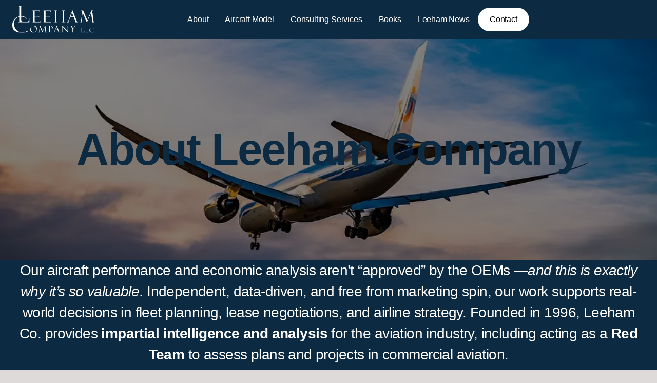

--- FILE ---
content_type: text/html; charset=UTF-8
request_url: https://leeham.net/about/
body_size: 30169
content:
<!doctype html>

<html class=" optml_no_js " lang="en-US">
<head><meta charset="UTF-8"><script>if(navigator.userAgent.match(/MSIE|Internet Explorer/i)||navigator.userAgent.match(/Trident\/7\..*?rv:11/i)){var href=document.location.href;if(!href.match(/[?&]nowprocket/)){if(href.indexOf("?")==-1){if(href.indexOf("#")==-1){document.location.href=href+"?nowprocket=1"}else{document.location.href=href.replace("#","?nowprocket=1#")}}else{if(href.indexOf("#")==-1){document.location.href=href+"&nowprocket=1"}else{document.location.href=href.replace("#","&nowprocket=1#")}}}}</script><script>(()=>{class RocketLazyLoadScripts{constructor(){this.v="2.0.4",this.userEvents=["keydown","keyup","mousedown","mouseup","mousemove","mouseover","mouseout","touchmove","touchstart","touchend","touchcancel","wheel","click","dblclick","input"],this.attributeEvents=["onblur","onclick","oncontextmenu","ondblclick","onfocus","onmousedown","onmouseenter","onmouseleave","onmousemove","onmouseout","onmouseover","onmouseup","onmousewheel","onscroll","onsubmit"]}async t(){this.i(),this.o(),/iP(ad|hone)/.test(navigator.userAgent)&&this.h(),this.u(),this.l(this),this.m(),this.k(this),this.p(this),this._(),await Promise.all([this.R(),this.L()]),this.lastBreath=Date.now(),this.S(this),this.P(),this.D(),this.O(),this.M(),await this.C(this.delayedScripts.normal),await this.C(this.delayedScripts.defer),await this.C(this.delayedScripts.async),await this.T(),await this.F(),await this.j(),await this.A(),window.dispatchEvent(new Event("rocket-allScriptsLoaded")),this.everythingLoaded=!0,this.lastTouchEnd&&await new Promise(t=>setTimeout(t,500-Date.now()+this.lastTouchEnd)),this.I(),this.H(),this.U(),this.W()}i(){this.CSPIssue=sessionStorage.getItem("rocketCSPIssue"),document.addEventListener("securitypolicyviolation",t=>{this.CSPIssue||"script-src-elem"!==t.violatedDirective||"data"!==t.blockedURI||(this.CSPIssue=!0,sessionStorage.setItem("rocketCSPIssue",!0))},{isRocket:!0})}o(){window.addEventListener("pageshow",t=>{this.persisted=t.persisted,this.realWindowLoadedFired=!0},{isRocket:!0}),window.addEventListener("pagehide",()=>{this.onFirstUserAction=null},{isRocket:!0})}h(){let t;function e(e){t=e}window.addEventListener("touchstart",e,{isRocket:!0}),window.addEventListener("touchend",function i(o){o.changedTouches[0]&&t.changedTouches[0]&&Math.abs(o.changedTouches[0].pageX-t.changedTouches[0].pageX)<10&&Math.abs(o.changedTouches[0].pageY-t.changedTouches[0].pageY)<10&&o.timeStamp-t.timeStamp<200&&(window.removeEventListener("touchstart",e,{isRocket:!0}),window.removeEventListener("touchend",i,{isRocket:!0}),"INPUT"===o.target.tagName&&"text"===o.target.type||(o.target.dispatchEvent(new TouchEvent("touchend",{target:o.target,bubbles:!0})),o.target.dispatchEvent(new MouseEvent("mouseover",{target:o.target,bubbles:!0})),o.target.dispatchEvent(new PointerEvent("click",{target:o.target,bubbles:!0,cancelable:!0,detail:1,clientX:o.changedTouches[0].clientX,clientY:o.changedTouches[0].clientY})),event.preventDefault()))},{isRocket:!0})}q(t){this.userActionTriggered||("mousemove"!==t.type||this.firstMousemoveIgnored?"keyup"===t.type||"mouseover"===t.type||"mouseout"===t.type||(this.userActionTriggered=!0,this.onFirstUserAction&&this.onFirstUserAction()):this.firstMousemoveIgnored=!0),"click"===t.type&&t.preventDefault(),t.stopPropagation(),t.stopImmediatePropagation(),"touchstart"===this.lastEvent&&"touchend"===t.type&&(this.lastTouchEnd=Date.now()),"click"===t.type&&(this.lastTouchEnd=0),this.lastEvent=t.type,t.composedPath&&t.composedPath()[0].getRootNode()instanceof ShadowRoot&&(t.rocketTarget=t.composedPath()[0]),this.savedUserEvents.push(t)}u(){this.savedUserEvents=[],this.userEventHandler=this.q.bind(this),this.userEvents.forEach(t=>window.addEventListener(t,this.userEventHandler,{passive:!1,isRocket:!0})),document.addEventListener("visibilitychange",this.userEventHandler,{isRocket:!0})}U(){this.userEvents.forEach(t=>window.removeEventListener(t,this.userEventHandler,{passive:!1,isRocket:!0})),document.removeEventListener("visibilitychange",this.userEventHandler,{isRocket:!0}),this.savedUserEvents.forEach(t=>{(t.rocketTarget||t.target).dispatchEvent(new window[t.constructor.name](t.type,t))})}m(){const t="return false",e=Array.from(this.attributeEvents,t=>"data-rocket-"+t),i="["+this.attributeEvents.join("],[")+"]",o="[data-rocket-"+this.attributeEvents.join("],[data-rocket-")+"]",s=(e,i,o)=>{o&&o!==t&&(e.setAttribute("data-rocket-"+i,o),e["rocket"+i]=new Function("event",o),e.setAttribute(i,t))};new MutationObserver(t=>{for(const n of t)"attributes"===n.type&&(n.attributeName.startsWith("data-rocket-")||this.everythingLoaded?n.attributeName.startsWith("data-rocket-")&&this.everythingLoaded&&this.N(n.target,n.attributeName.substring(12)):s(n.target,n.attributeName,n.target.getAttribute(n.attributeName))),"childList"===n.type&&n.addedNodes.forEach(t=>{if(t.nodeType===Node.ELEMENT_NODE)if(this.everythingLoaded)for(const i of[t,...t.querySelectorAll(o)])for(const t of i.getAttributeNames())e.includes(t)&&this.N(i,t.substring(12));else for(const e of[t,...t.querySelectorAll(i)])for(const t of e.getAttributeNames())this.attributeEvents.includes(t)&&s(e,t,e.getAttribute(t))})}).observe(document,{subtree:!0,childList:!0,attributeFilter:[...this.attributeEvents,...e]})}I(){this.attributeEvents.forEach(t=>{document.querySelectorAll("[data-rocket-"+t+"]").forEach(e=>{this.N(e,t)})})}N(t,e){const i=t.getAttribute("data-rocket-"+e);i&&(t.setAttribute(e,i),t.removeAttribute("data-rocket-"+e))}k(t){Object.defineProperty(HTMLElement.prototype,"onclick",{get(){return this.rocketonclick||null},set(e){this.rocketonclick=e,this.setAttribute(t.everythingLoaded?"onclick":"data-rocket-onclick","this.rocketonclick(event)")}})}S(t){function e(e,i){let o=e[i];e[i]=null,Object.defineProperty(e,i,{get:()=>o,set(s){t.everythingLoaded?o=s:e["rocket"+i]=o=s}})}e(document,"onreadystatechange"),e(window,"onload"),e(window,"onpageshow");try{Object.defineProperty(document,"readyState",{get:()=>t.rocketReadyState,set(e){t.rocketReadyState=e},configurable:!0}),document.readyState="loading"}catch(t){console.log("WPRocket DJE readyState conflict, bypassing")}}l(t){this.originalAddEventListener=EventTarget.prototype.addEventListener,this.originalRemoveEventListener=EventTarget.prototype.removeEventListener,this.savedEventListeners=[],EventTarget.prototype.addEventListener=function(e,i,o){o&&o.isRocket||!t.B(e,this)&&!t.userEvents.includes(e)||t.B(e,this)&&!t.userActionTriggered||e.startsWith("rocket-")||t.everythingLoaded?t.originalAddEventListener.call(this,e,i,o):(t.savedEventListeners.push({target:this,remove:!1,type:e,func:i,options:o}),"mouseenter"!==e&&"mouseleave"!==e||t.originalAddEventListener.call(this,e,t.savedUserEvents.push,o))},EventTarget.prototype.removeEventListener=function(e,i,o){o&&o.isRocket||!t.B(e,this)&&!t.userEvents.includes(e)||t.B(e,this)&&!t.userActionTriggered||e.startsWith("rocket-")||t.everythingLoaded?t.originalRemoveEventListener.call(this,e,i,o):t.savedEventListeners.push({target:this,remove:!0,type:e,func:i,options:o})}}J(t,e){this.savedEventListeners=this.savedEventListeners.filter(i=>{let o=i.type,s=i.target||window;return e!==o||t!==s||(this.B(o,s)&&(i.type="rocket-"+o),this.$(i),!1)})}H(){EventTarget.prototype.addEventListener=this.originalAddEventListener,EventTarget.prototype.removeEventListener=this.originalRemoveEventListener,this.savedEventListeners.forEach(t=>this.$(t))}$(t){t.remove?this.originalRemoveEventListener.call(t.target,t.type,t.func,t.options):this.originalAddEventListener.call(t.target,t.type,t.func,t.options)}p(t){let e;function i(e){return t.everythingLoaded?e:e.split(" ").map(t=>"load"===t||t.startsWith("load.")?"rocket-jquery-load":t).join(" ")}function o(o){function s(e){const s=o.fn[e];o.fn[e]=o.fn.init.prototype[e]=function(){return this[0]===window&&t.userActionTriggered&&("string"==typeof arguments[0]||arguments[0]instanceof String?arguments[0]=i(arguments[0]):"object"==typeof arguments[0]&&Object.keys(arguments[0]).forEach(t=>{const e=arguments[0][t];delete arguments[0][t],arguments[0][i(t)]=e})),s.apply(this,arguments),this}}if(o&&o.fn&&!t.allJQueries.includes(o)){const e={DOMContentLoaded:[],"rocket-DOMContentLoaded":[]};for(const t in e)document.addEventListener(t,()=>{e[t].forEach(t=>t())},{isRocket:!0});o.fn.ready=o.fn.init.prototype.ready=function(i){function s(){parseInt(o.fn.jquery)>2?setTimeout(()=>i.bind(document)(o)):i.bind(document)(o)}return"function"==typeof i&&(t.realDomReadyFired?!t.userActionTriggered||t.fauxDomReadyFired?s():e["rocket-DOMContentLoaded"].push(s):e.DOMContentLoaded.push(s)),o([])},s("on"),s("one"),s("off"),t.allJQueries.push(o)}e=o}t.allJQueries=[],o(window.jQuery),Object.defineProperty(window,"jQuery",{get:()=>e,set(t){o(t)}})}P(){const t=new Map;document.write=document.writeln=function(e){const i=document.currentScript,o=document.createRange(),s=i.parentElement;let n=t.get(i);void 0===n&&(n=i.nextSibling,t.set(i,n));const c=document.createDocumentFragment();o.setStart(c,0),c.appendChild(o.createContextualFragment(e)),s.insertBefore(c,n)}}async R(){return new Promise(t=>{this.userActionTriggered?t():this.onFirstUserAction=t})}async L(){return new Promise(t=>{document.addEventListener("DOMContentLoaded",()=>{this.realDomReadyFired=!0,t()},{isRocket:!0})})}async j(){return this.realWindowLoadedFired?Promise.resolve():new Promise(t=>{window.addEventListener("load",t,{isRocket:!0})})}M(){this.pendingScripts=[];this.scriptsMutationObserver=new MutationObserver(t=>{for(const e of t)e.addedNodes.forEach(t=>{"SCRIPT"!==t.tagName||t.noModule||t.isWPRocket||this.pendingScripts.push({script:t,promise:new Promise(e=>{const i=()=>{const i=this.pendingScripts.findIndex(e=>e.script===t);i>=0&&this.pendingScripts.splice(i,1),e()};t.addEventListener("load",i,{isRocket:!0}),t.addEventListener("error",i,{isRocket:!0}),setTimeout(i,1e3)})})})}),this.scriptsMutationObserver.observe(document,{childList:!0,subtree:!0})}async F(){await this.X(),this.pendingScripts.length?(await this.pendingScripts[0].promise,await this.F()):this.scriptsMutationObserver.disconnect()}D(){this.delayedScripts={normal:[],async:[],defer:[]},document.querySelectorAll("script[type$=rocketlazyloadscript]").forEach(t=>{t.hasAttribute("data-rocket-src")?t.hasAttribute("async")&&!1!==t.async?this.delayedScripts.async.push(t):t.hasAttribute("defer")&&!1!==t.defer||"module"===t.getAttribute("data-rocket-type")?this.delayedScripts.defer.push(t):this.delayedScripts.normal.push(t):this.delayedScripts.normal.push(t)})}async _(){await this.L();let t=[];document.querySelectorAll("script[type$=rocketlazyloadscript][data-rocket-src]").forEach(e=>{let i=e.getAttribute("data-rocket-src");if(i&&!i.startsWith("data:")){i.startsWith("//")&&(i=location.protocol+i);try{const o=new URL(i).origin;o!==location.origin&&t.push({src:o,crossOrigin:e.crossOrigin||"module"===e.getAttribute("data-rocket-type")})}catch(t){}}}),t=[...new Map(t.map(t=>[JSON.stringify(t),t])).values()],this.Y(t,"preconnect")}async G(t){if(await this.K(),!0!==t.noModule||!("noModule"in HTMLScriptElement.prototype))return new Promise(e=>{let i;function o(){(i||t).setAttribute("data-rocket-status","executed"),e()}try{if(navigator.userAgent.includes("Firefox/")||""===navigator.vendor||this.CSPIssue)i=document.createElement("script"),[...t.attributes].forEach(t=>{let e=t.nodeName;"type"!==e&&("data-rocket-type"===e&&(e="type"),"data-rocket-src"===e&&(e="src"),i.setAttribute(e,t.nodeValue))}),t.text&&(i.text=t.text),t.nonce&&(i.nonce=t.nonce),i.hasAttribute("src")?(i.addEventListener("load",o,{isRocket:!0}),i.addEventListener("error",()=>{i.setAttribute("data-rocket-status","failed-network"),e()},{isRocket:!0}),setTimeout(()=>{i.isConnected||e()},1)):(i.text=t.text,o()),i.isWPRocket=!0,t.parentNode.replaceChild(i,t);else{const i=t.getAttribute("data-rocket-type"),s=t.getAttribute("data-rocket-src");i?(t.type=i,t.removeAttribute("data-rocket-type")):t.removeAttribute("type"),t.addEventListener("load",o,{isRocket:!0}),t.addEventListener("error",i=>{this.CSPIssue&&i.target.src.startsWith("data:")?(console.log("WPRocket: CSP fallback activated"),t.removeAttribute("src"),this.G(t).then(e)):(t.setAttribute("data-rocket-status","failed-network"),e())},{isRocket:!0}),s?(t.fetchPriority="high",t.removeAttribute("data-rocket-src"),t.src=s):t.src="data:text/javascript;base64,"+window.btoa(unescape(encodeURIComponent(t.text)))}}catch(i){t.setAttribute("data-rocket-status","failed-transform"),e()}});t.setAttribute("data-rocket-status","skipped")}async C(t){const e=t.shift();return e?(e.isConnected&&await this.G(e),this.C(t)):Promise.resolve()}O(){this.Y([...this.delayedScripts.normal,...this.delayedScripts.defer,...this.delayedScripts.async],"preload")}Y(t,e){this.trash=this.trash||[];let i=!0;var o=document.createDocumentFragment();t.forEach(t=>{const s=t.getAttribute&&t.getAttribute("data-rocket-src")||t.src;if(s&&!s.startsWith("data:")){const n=document.createElement("link");n.href=s,n.rel=e,"preconnect"!==e&&(n.as="script",n.fetchPriority=i?"high":"low"),t.getAttribute&&"module"===t.getAttribute("data-rocket-type")&&(n.crossOrigin=!0),t.crossOrigin&&(n.crossOrigin=t.crossOrigin),t.integrity&&(n.integrity=t.integrity),t.nonce&&(n.nonce=t.nonce),o.appendChild(n),this.trash.push(n),i=!1}}),document.head.appendChild(o)}W(){this.trash.forEach(t=>t.remove())}async T(){try{document.readyState="interactive"}catch(t){}this.fauxDomReadyFired=!0;try{await this.K(),this.J(document,"readystatechange"),document.dispatchEvent(new Event("rocket-readystatechange")),await this.K(),document.rocketonreadystatechange&&document.rocketonreadystatechange(),await this.K(),this.J(document,"DOMContentLoaded"),document.dispatchEvent(new Event("rocket-DOMContentLoaded")),await this.K(),this.J(window,"DOMContentLoaded"),window.dispatchEvent(new Event("rocket-DOMContentLoaded"))}catch(t){console.error(t)}}async A(){try{document.readyState="complete"}catch(t){}try{await this.K(),this.J(document,"readystatechange"),document.dispatchEvent(new Event("rocket-readystatechange")),await this.K(),document.rocketonreadystatechange&&document.rocketonreadystatechange(),await this.K(),this.J(window,"load"),window.dispatchEvent(new Event("rocket-load")),await this.K(),window.rocketonload&&window.rocketonload(),await this.K(),this.allJQueries.forEach(t=>t(window).trigger("rocket-jquery-load")),await this.K(),this.J(window,"pageshow");const t=new Event("rocket-pageshow");t.persisted=this.persisted,window.dispatchEvent(t),await this.K(),window.rocketonpageshow&&window.rocketonpageshow({persisted:this.persisted})}catch(t){console.error(t)}}async K(){Date.now()-this.lastBreath>45&&(await this.X(),this.lastBreath=Date.now())}async X(){return document.hidden?new Promise(t=>setTimeout(t)):new Promise(t=>requestAnimationFrame(t))}B(t,e){return e===document&&"readystatechange"===t||(e===document&&"DOMContentLoaded"===t||(e===window&&"DOMContentLoaded"===t||(e===window&&"load"===t||e===window&&"pageshow"===t)))}static run(){(new RocketLazyLoadScripts).t()}}RocketLazyLoadScripts.run()})();</script>
    
    <meta name="viewport" content="width=device-width, initial-scale=1">
    <link rel="profile" href="https://gmpg.org/xfn/11">
    <script type="rocketlazyloadscript" id=optmlpreload></script><meta name='robots' content='index, follow, max-image-preview:large, max-snippet:-1, max-video-preview:-1' />

            <script data-no-defer="1" data-ezscrex="false" data-cfasync="false" data-pagespeed-no-defer data-cookieconsent="ignore">
                var ctPublicFunctions = {"_ajax_nonce":"a62fcabe47","_rest_nonce":"20b99350b6","_ajax_url":"\/wp-admin\/admin-ajax.php","_rest_url":"https:\/\/leeham.net\/wp-json\/","data__cookies_type":"alternative","data__ajax_type":"rest","data__bot_detector_enabled":"1","data__frontend_data_log_enabled":1,"cookiePrefix":"","wprocket_detected":true,"host_url":"leeham.net","text__ee_click_to_select":"Click to select the whole data","text__ee_original_email":"The complete one is","text__ee_got_it":"Got it","text__ee_blocked":"Blocked","text__ee_cannot_connect":"Cannot connect","text__ee_cannot_decode":"Can not decode email. Unknown reason","text__ee_email_decoder":"CleanTalk email decoder","text__ee_wait_for_decoding":"The magic is on the way!","text__ee_decoding_process":"Please wait a few seconds while we decode the contact data."}
            </script>
        
            <script data-no-defer="1" data-ezscrex="false" data-cfasync="false" data-pagespeed-no-defer data-cookieconsent="ignore">
                var ctPublic = {"_ajax_nonce":"a62fcabe47","settings__forms__check_internal":"0","settings__forms__check_external":"0","settings__forms__force_protection":0,"settings__forms__search_test":"1","settings__forms__wc_add_to_cart":"0","settings__data__bot_detector_enabled":"1","settings__sfw__anti_crawler":"0","blog_home":"https:\/\/leeham.net\/","pixel__setting":"3","pixel__enabled":true,"pixel__url":null,"data__email_check_before_post":"1","data__email_check_exist_post":"0","data__cookies_type":"alternative","data__key_is_ok":true,"data__visible_fields_required":true,"wl_brandname":"Anti-Spam by CleanTalk","wl_brandname_short":"CleanTalk","ct_checkjs_key":"63c503b86f3122141f58f6d3ed829553ba1ed1e7243c077df3050479195a8d6e","emailEncoderPassKey":"bc9cfd48042cb8d7dc5df971d2a93f27","bot_detector_forms_excluded":"W10=","advancedCacheExists":true,"varnishCacheExists":false,"wc_ajax_add_to_cart":false}
            </script>
        
	<!-- This site is optimized with the Yoast SEO plugin v26.8 - https://yoast.com/product/yoast-seo-wordpress/ -->
	<title>Meet the Leeham Co. Team - Aviation Consulting Experts</title><link rel="preload" data-smush-preload as="image" href="https://mlhxrkjoggqr.i.optimole.com/w:1024/h:578/q:mauto/f:best/https://leeham.net/wp-content/uploads/2025/10/ljgiasohuou.jpg" imagesrcset="https://mlhxrkjoggqr.i.optimole.com/w:1024/h:578/q:mauto/f:best/https://leeham.net/wp-content/uploads/2025/10/ljgiasohuou.jpg 1024w, https://mlhxrkjoggqr.i.optimole.com/w:300/h:169/q:mauto/f:best/https://leeham.net/wp-content/uploads/2025/10/ljgiasohuou.jpg 300w, https://mlhxrkjoggqr.i.optimole.com/w:768/h:433/q:mauto/f:best/https://leeham.net/wp-content/uploads/2025/10/ljgiasohuou.jpg 768w, https://mlhxrkjoggqr.i.optimole.com/w:1536/h:867/q:mauto/f:best/https://leeham.net/wp-content/uploads/2025/10/ljgiasohuou.jpg 1536w, https://mlhxrkjoggqr.i.optimole.com/w:1600/h:903/q:mauto/f:best/https://leeham.net/wp-content/uploads/2025/10/ljgiasohuou.jpg 1600w, https://mlhxrkjoggqr.i.optimole.com/w:1600/h:903/q:mauto/f:best/dpr:2/https://leeham.net/wp-content/uploads/2025/10/ljgiasohuou.jpg 2x" imagesizes="(max-width: 1000px) 100vw, 1000px" fetchpriority="high" />
<style id="wpr-usedcss">img:is([sizes=auto i],[sizes^="auto," i]){contain-intrinsic-size:3000px 1500px}img.emoji{display:inline!important;border:none!important;box-shadow:none!important;height:1em!important;width:1em!important;margin:0 .07em!important;vertical-align:-.1em!important;background:0 0!important;padding:0!important}.wp-block-button__link{align-content:center;box-sizing:border-box;cursor:pointer;display:inline-block;height:100%;text-align:center;word-break:break-word}.wp-block-button__link.aligncenter{text-align:center}:where(.wp-block-button__link){border-radius:9999px;box-shadow:none;padding:calc(.667em + 2px) calc(1.333em + 2px);text-decoration:none}:root :where(.wp-block-button .wp-block-button__link.is-style-outline),:root :where(.wp-block-button.is-style-outline>.wp-block-button__link){border:2px solid;padding:.667em 1.333em}:root :where(.wp-block-button .wp-block-button__link.is-style-outline:not(.has-text-color)),:root :where(.wp-block-button.is-style-outline>.wp-block-button__link:not(.has-text-color)){color:currentColor}:root :where(.wp-block-button .wp-block-button__link.is-style-outline:not(.has-background)),:root :where(.wp-block-button.is-style-outline>.wp-block-button__link:not(.has-background)){background-color:initial;background-image:none}.wp-block-buttons{box-sizing:border-box}.wp-block-buttons>.wp-block-button{display:inline-block;margin:0}.wp-block-buttons.is-content-justification-center{justify-content:center}.wp-block-buttons.aligncenter{text-align:center}.wp-block-buttons:not(.is-content-justification-space-between,.is-content-justification-right,.is-content-justification-left,.is-content-justification-center) .wp-block-button.aligncenter{margin-left:auto;margin-right:auto;width:100%}.wp-block-buttons .wp-block-button__link{width:100%}.wp-block-button.aligncenter{text-align:center}:where(.wp-block-calendar table:not(.has-background) th){background:#ddd}.wp-block-columns{align-items:normal!important;box-sizing:border-box;display:flex;flex-wrap:wrap!important}@media (min-width:782px){.wp-block-columns{flex-wrap:nowrap!important}}@media (max-width:781px){.wp-block-columns:not(.is-not-stacked-on-mobile)>.wp-block-column{flex-basis:100%!important}}@media (min-width:782px){.wp-block-columns:not(.is-not-stacked-on-mobile)>.wp-block-column{flex-basis:0;flex-grow:1}}:where(.wp-block-columns){margin-bottom:1.75em}:where(.wp-block-columns.has-background){padding:1.25em 2.375em}.wp-block-column{flex-grow:1;min-width:0;overflow-wrap:break-word;word-break:break-word}:where(.wp-block-post-comments input[type=submit]){border:none}.wp-block-cover{align-items:center;background-position:50%;box-sizing:border-box;display:flex;justify-content:center;min-height:430px;overflow:hidden;overflow:clip;padding:1em;position:relative}.wp-block-cover .has-background-dim:not([class*=-background-color]),.wp-block-cover.has-background-dim:not([class*=-background-color]){background-color:#000}.wp-block-cover.has-background-dim:before{background-color:inherit;content:""}.wp-block-cover .wp-block-cover__background,.wp-block-cover.has-background-dim:not(.has-background-gradient):before{bottom:0;left:0;opacity:.5;position:absolute;right:0;top:0}.wp-block-cover.aligncenter{display:flex}.wp-block-cover .wp-block-cover__inner-container{color:inherit;position:relative;width:100%}.wp-block-cover .wp-block-cover__image-background{border:none;bottom:0;box-shadow:none;height:100%;left:0;margin:0;max-height:none;max-width:none;object-fit:cover;outline:0;padding:0;position:absolute;right:0;top:0;width:100%}:where(.wp-block-cover-image:not(.has-text-color)),:where(.wp-block-cover:not(.has-text-color)){color:#fff}:where(.wp-block-cover-image.is-light:not(.has-text-color)),:where(.wp-block-cover.is-light:not(.has-text-color)){color:#000}:root :where(.wp-block-cover h1:not(.has-text-color)),:root :where(.wp-block-cover h2:not(.has-text-color)),:root :where(.wp-block-cover h3:not(.has-text-color)),:root :where(.wp-block-cover h4:not(.has-text-color)),:root :where(.wp-block-cover h5:not(.has-text-color)),:root :where(.wp-block-cover h6:not(.has-text-color)),:root :where(.wp-block-cover p:not(.has-text-color)){color:inherit}body:not(.editor-styles-wrapper) .wp-block-cover:not(.wp-block-cover:has(.wp-block-cover__background+.wp-block-cover__inner-container)) .wp-block-cover__image-background{z-index:0}body:not(.editor-styles-wrapper) .wp-block-cover:not(.wp-block-cover:has(.wp-block-cover__background+.wp-block-cover__inner-container)) .wp-block-cover__background,body:not(.editor-styles-wrapper) .wp-block-cover:not(.wp-block-cover:has(.wp-block-cover__background+.wp-block-cover__inner-container)) .wp-block-cover__inner-container,body:not(.editor-styles-wrapper) .wp-block-cover:not(.wp-block-cover:has(.wp-block-cover__background+.wp-block-cover__inner-container)).has-background-dim:not(.has-background-gradient):before{z-index:1}:where(.wp-block-file){margin-bottom:1.5em}:where(.wp-block-file__button){border-radius:2em;display:inline-block;padding:.5em 1em}:where(.wp-block-file__button):is(a):active,:where(.wp-block-file__button):is(a):focus,:where(.wp-block-file__button):is(a):hover,:where(.wp-block-file__button):is(a):visited{box-shadow:none;color:#fff;opacity:.85;text-decoration:none}.wp-block-group{box-sizing:border-box}:where(.wp-block-group.wp-block-group-is-layout-constrained){position:relative}h1.has-background,h2.has-background,h3.has-background{padding:1.25em 2.375em}.wp-block-image>a,.wp-block-image>figure>a{display:inline-block}.wp-block-image img{box-sizing:border-box;height:auto;max-width:100%;vertical-align:bottom}@media not (prefers-reduced-motion){.wp-block-image img.hide{visibility:hidden}.wp-block-image img.show{animation:.4s show-content-image}}.wp-block-image[style*=border-radius] img,.wp-block-image[style*=border-radius]>a{border-radius:inherit}.wp-block-image.has-custom-border img{box-sizing:border-box}.wp-block-image.aligncenter{text-align:center}.wp-block-image.alignfull>a,.wp-block-image.alignwide>a{width:100%}.wp-block-image.alignfull img,.wp-block-image.alignwide img{height:auto;width:100%}.wp-block-image .aligncenter,.wp-block-image.aligncenter{display:table}.wp-block-image .aligncenter{margin-left:auto;margin-right:auto}.wp-block-image :where(figcaption){margin-bottom:1em;margin-top:.5em}:root :where(.wp-block-image.is-style-rounded img,.wp-block-image .is-style-rounded img){border-radius:9999px}.wp-block-image figure{margin:0}@keyframes show-content-image{0%{visibility:hidden}99%{visibility:hidden}to{visibility:visible}}:where(.wp-block-latest-comments:not([style*=line-height] .wp-block-latest-comments__comment)){line-height:1.1}:where(.wp-block-latest-comments:not([style*=line-height] .wp-block-latest-comments__comment-excerpt p)){line-height:1.8}:root :where(.wp-block-latest-posts.is-grid){padding:0}:root :where(.wp-block-latest-posts.wp-block-latest-posts__list){padding-left:0}ul{box-sizing:border-box}:root :where(.wp-block-list.has-background){padding:1.25em 2.375em}:where(.wp-block-navigation.has-background .wp-block-navigation-item a:not(.wp-element-button)),:where(.wp-block-navigation.has-background .wp-block-navigation-submenu a:not(.wp-element-button)){padding:.5em 1em}:where(.wp-block-navigation .wp-block-navigation__submenu-container .wp-block-navigation-item a:not(.wp-element-button)),:where(.wp-block-navigation .wp-block-navigation__submenu-container .wp-block-navigation-submenu a:not(.wp-element-button)),:where(.wp-block-navigation .wp-block-navigation__submenu-container .wp-block-navigation-submenu button.wp-block-navigation-item__content),:where(.wp-block-navigation .wp-block-navigation__submenu-container .wp-block-pages-list__item button.wp-block-navigation-item__content){padding:.5em 1em}:root :where(p.has-background){padding:1.25em 2.375em}:where(p.has-text-color:not(.has-link-color)) a{color:inherit}:where(.wp-block-post-comments-form) input:not([type=submit]),:where(.wp-block-post-comments-form) textarea{border:1px solid #949494;font-family:inherit;font-size:1em}:where(.wp-block-post-comments-form) input:where(:not([type=submit]):not([type=checkbox])),:where(.wp-block-post-comments-form) textarea{padding:calc(.667em + 2px)}:where(.wp-block-post-excerpt){box-sizing:border-box;margin-bottom:var(--wp--style--block-gap);margin-top:var(--wp--style--block-gap)}:where(.wp-block-preformatted.has-background){padding:1.25em 2.375em}:where(.wp-block-search__button){border:1px solid #ccc;padding:6px 10px}:where(.wp-block-search__input){font-family:inherit;font-size:inherit;font-style:inherit;font-weight:inherit;letter-spacing:inherit;line-height:inherit;text-transform:inherit}:where(.wp-block-search__button-inside .wp-block-search__inside-wrapper){border:1px solid #949494;box-sizing:border-box;padding:4px}:where(.wp-block-search__button-inside .wp-block-search__inside-wrapper) .wp-block-search__input{border:none;border-radius:0;padding:0 4px}:where(.wp-block-search__button-inside .wp-block-search__inside-wrapper) .wp-block-search__input:focus{outline:0}:where(.wp-block-search__button-inside .wp-block-search__inside-wrapper) :where(.wp-block-search__button){padding:4px 8px}:root :where(.wp-block-separator.is-style-dots){height:auto;line-height:1;text-align:center}:root :where(.wp-block-separator.is-style-dots):before{color:currentColor;content:"···";font-family:serif;font-size:1.5em;letter-spacing:2em;padding-left:2em}:root :where(.wp-block-site-logo.is-style-rounded){border-radius:9999px}:where(.wp-block-social-links:not(.is-style-logos-only)) .wp-social-link{background-color:#f0f0f0;color:#444}:where(.wp-block-social-links:not(.is-style-logos-only)) .wp-social-link-amazon{background-color:#f90;color:#fff}:where(.wp-block-social-links:not(.is-style-logos-only)) .wp-social-link-bandcamp{background-color:#1ea0c3;color:#fff}:where(.wp-block-social-links:not(.is-style-logos-only)) .wp-social-link-behance{background-color:#0757fe;color:#fff}:where(.wp-block-social-links:not(.is-style-logos-only)) .wp-social-link-bluesky{background-color:#0a7aff;color:#fff}:where(.wp-block-social-links:not(.is-style-logos-only)) .wp-social-link-codepen{background-color:#1e1f26;color:#fff}:where(.wp-block-social-links:not(.is-style-logos-only)) .wp-social-link-deviantart{background-color:#02e49b;color:#fff}:where(.wp-block-social-links:not(.is-style-logos-only)) .wp-social-link-discord{background-color:#5865f2;color:#fff}:where(.wp-block-social-links:not(.is-style-logos-only)) .wp-social-link-dribbble{background-color:#e94c89;color:#fff}:where(.wp-block-social-links:not(.is-style-logos-only)) .wp-social-link-dropbox{background-color:#4280ff;color:#fff}:where(.wp-block-social-links:not(.is-style-logos-only)) .wp-social-link-etsy{background-color:#f45800;color:#fff}:where(.wp-block-social-links:not(.is-style-logos-only)) .wp-social-link-facebook{background-color:#0866ff;color:#fff}:where(.wp-block-social-links:not(.is-style-logos-only)) .wp-social-link-fivehundredpx{background-color:#000;color:#fff}:where(.wp-block-social-links:not(.is-style-logos-only)) .wp-social-link-flickr{background-color:#0461dd;color:#fff}:where(.wp-block-social-links:not(.is-style-logos-only)) .wp-social-link-foursquare{background-color:#e65678;color:#fff}:where(.wp-block-social-links:not(.is-style-logos-only)) .wp-social-link-github{background-color:#24292d;color:#fff}:where(.wp-block-social-links:not(.is-style-logos-only)) .wp-social-link-goodreads{background-color:#eceadd;color:#382110}:where(.wp-block-social-links:not(.is-style-logos-only)) .wp-social-link-google{background-color:#ea4434;color:#fff}:where(.wp-block-social-links:not(.is-style-logos-only)) .wp-social-link-gravatar{background-color:#1d4fc4;color:#fff}:where(.wp-block-social-links:not(.is-style-logos-only)) .wp-social-link-instagram{background-color:#f00075;color:#fff}:where(.wp-block-social-links:not(.is-style-logos-only)) .wp-social-link-lastfm{background-color:#e21b24;color:#fff}:where(.wp-block-social-links:not(.is-style-logos-only)) .wp-social-link-linkedin{background-color:#0d66c2;color:#fff}:where(.wp-block-social-links:not(.is-style-logos-only)) .wp-social-link-mastodon{background-color:#3288d4;color:#fff}:where(.wp-block-social-links:not(.is-style-logos-only)) .wp-social-link-medium{background-color:#000;color:#fff}:where(.wp-block-social-links:not(.is-style-logos-only)) .wp-social-link-meetup{background-color:#f6405f;color:#fff}:where(.wp-block-social-links:not(.is-style-logos-only)) .wp-social-link-patreon{background-color:#000;color:#fff}:where(.wp-block-social-links:not(.is-style-logos-only)) .wp-social-link-pinterest{background-color:#e60122;color:#fff}:where(.wp-block-social-links:not(.is-style-logos-only)) .wp-social-link-pocket{background-color:#ef4155;color:#fff}:where(.wp-block-social-links:not(.is-style-logos-only)) .wp-social-link-reddit{background-color:#ff4500;color:#fff}:where(.wp-block-social-links:not(.is-style-logos-only)) .wp-social-link-skype{background-color:#0478d7;color:#fff}:where(.wp-block-social-links:not(.is-style-logos-only)) .wp-social-link-snapchat{background-color:#fefc00;color:#fff;stroke:#000}:where(.wp-block-social-links:not(.is-style-logos-only)) .wp-social-link-soundcloud{background-color:#ff5600;color:#fff}:where(.wp-block-social-links:not(.is-style-logos-only)) .wp-social-link-spotify{background-color:#1bd760;color:#fff}:where(.wp-block-social-links:not(.is-style-logos-only)) .wp-social-link-telegram{background-color:#2aabee;color:#fff}:where(.wp-block-social-links:not(.is-style-logos-only)) .wp-social-link-threads{background-color:#000;color:#fff}:where(.wp-block-social-links:not(.is-style-logos-only)) .wp-social-link-tiktok{background-color:#000;color:#fff}:where(.wp-block-social-links:not(.is-style-logos-only)) .wp-social-link-tumblr{background-color:#011835;color:#fff}:where(.wp-block-social-links:not(.is-style-logos-only)) .wp-social-link-twitch{background-color:#6440a4;color:#fff}:where(.wp-block-social-links:not(.is-style-logos-only)) .wp-social-link-twitter{background-color:#1da1f2;color:#fff}:where(.wp-block-social-links:not(.is-style-logos-only)) .wp-social-link-vimeo{background-color:#1eb7ea;color:#fff}:where(.wp-block-social-links:not(.is-style-logos-only)) .wp-social-link-vk{background-color:#4680c2;color:#fff}:where(.wp-block-social-links:not(.is-style-logos-only)) .wp-social-link-wordpress{background-color:#3499cd;color:#fff}:where(.wp-block-social-links:not(.is-style-logos-only)) .wp-social-link-whatsapp{background-color:#25d366;color:#fff}:where(.wp-block-social-links:not(.is-style-logos-only)) .wp-social-link-x{background-color:#000;color:#fff}:where(.wp-block-social-links:not(.is-style-logos-only)) .wp-social-link-yelp{background-color:#d32422;color:#fff}:where(.wp-block-social-links:not(.is-style-logos-only)) .wp-social-link-youtube{background-color:red;color:#fff}:where(.wp-block-social-links.is-style-logos-only) .wp-social-link{background:0 0}:where(.wp-block-social-links.is-style-logos-only) .wp-social-link svg{height:1.25em;width:1.25em}:where(.wp-block-social-links.is-style-logos-only) .wp-social-link-amazon{color:#f90}:where(.wp-block-social-links.is-style-logos-only) .wp-social-link-bandcamp{color:#1ea0c3}:where(.wp-block-social-links.is-style-logos-only) .wp-social-link-behance{color:#0757fe}:where(.wp-block-social-links.is-style-logos-only) .wp-social-link-bluesky{color:#0a7aff}:where(.wp-block-social-links.is-style-logos-only) .wp-social-link-codepen{color:#1e1f26}:where(.wp-block-social-links.is-style-logos-only) .wp-social-link-deviantart{color:#02e49b}:where(.wp-block-social-links.is-style-logos-only) .wp-social-link-discord{color:#5865f2}:where(.wp-block-social-links.is-style-logos-only) .wp-social-link-dribbble{color:#e94c89}:where(.wp-block-social-links.is-style-logos-only) .wp-social-link-dropbox{color:#4280ff}:where(.wp-block-social-links.is-style-logos-only) .wp-social-link-etsy{color:#f45800}:where(.wp-block-social-links.is-style-logos-only) .wp-social-link-facebook{color:#0866ff}:where(.wp-block-social-links.is-style-logos-only) .wp-social-link-fivehundredpx{color:#000}:where(.wp-block-social-links.is-style-logos-only) .wp-social-link-flickr{color:#0461dd}:where(.wp-block-social-links.is-style-logos-only) .wp-social-link-foursquare{color:#e65678}:where(.wp-block-social-links.is-style-logos-only) .wp-social-link-github{color:#24292d}:where(.wp-block-social-links.is-style-logos-only) .wp-social-link-goodreads{color:#382110}:where(.wp-block-social-links.is-style-logos-only) .wp-social-link-google{color:#ea4434}:where(.wp-block-social-links.is-style-logos-only) .wp-social-link-gravatar{color:#1d4fc4}:where(.wp-block-social-links.is-style-logos-only) .wp-social-link-instagram{color:#f00075}:where(.wp-block-social-links.is-style-logos-only) .wp-social-link-lastfm{color:#e21b24}:where(.wp-block-social-links.is-style-logos-only) .wp-social-link-linkedin{color:#0d66c2}:where(.wp-block-social-links.is-style-logos-only) .wp-social-link-mastodon{color:#3288d4}:where(.wp-block-social-links.is-style-logos-only) .wp-social-link-medium{color:#000}:where(.wp-block-social-links.is-style-logos-only) .wp-social-link-meetup{color:#f6405f}:where(.wp-block-social-links.is-style-logos-only) .wp-social-link-patreon{color:#000}:where(.wp-block-social-links.is-style-logos-only) .wp-social-link-pinterest{color:#e60122}:where(.wp-block-social-links.is-style-logos-only) .wp-social-link-pocket{color:#ef4155}:where(.wp-block-social-links.is-style-logos-only) .wp-social-link-reddit{color:#ff4500}:where(.wp-block-social-links.is-style-logos-only) .wp-social-link-skype{color:#0478d7}:where(.wp-block-social-links.is-style-logos-only) .wp-social-link-snapchat{color:#fff;stroke:#000}:where(.wp-block-social-links.is-style-logos-only) .wp-social-link-soundcloud{color:#ff5600}:where(.wp-block-social-links.is-style-logos-only) .wp-social-link-spotify{color:#1bd760}:where(.wp-block-social-links.is-style-logos-only) .wp-social-link-telegram{color:#2aabee}:where(.wp-block-social-links.is-style-logos-only) .wp-social-link-threads{color:#000}:where(.wp-block-social-links.is-style-logos-only) .wp-social-link-tiktok{color:#000}:where(.wp-block-social-links.is-style-logos-only) .wp-social-link-tumblr{color:#011835}:where(.wp-block-social-links.is-style-logos-only) .wp-social-link-twitch{color:#6440a4}:where(.wp-block-social-links.is-style-logos-only) .wp-social-link-twitter{color:#1da1f2}:where(.wp-block-social-links.is-style-logos-only) .wp-social-link-vimeo{color:#1eb7ea}:where(.wp-block-social-links.is-style-logos-only) .wp-social-link-vk{color:#4680c2}:where(.wp-block-social-links.is-style-logos-only) .wp-social-link-whatsapp{color:#25d366}:where(.wp-block-social-links.is-style-logos-only) .wp-social-link-wordpress{color:#3499cd}:where(.wp-block-social-links.is-style-logos-only) .wp-social-link-x{color:#000}:where(.wp-block-social-links.is-style-logos-only) .wp-social-link-yelp{color:#d32422}:where(.wp-block-social-links.is-style-logos-only) .wp-social-link-youtube{color:red}:root :where(.wp-block-social-links .wp-social-link a){padding:.25em}:root :where(.wp-block-social-links.is-style-logos-only .wp-social-link a){padding:0}:root :where(.wp-block-social-links.is-style-pill-shape .wp-social-link a){padding-left:.6666666667em;padding-right:.6666666667em}.wp-block-spacer{clear:both}:root :where(.wp-block-tag-cloud.is-style-outline){display:flex;flex-wrap:wrap;gap:1ch}:root :where(.wp-block-tag-cloud.is-style-outline a){border:1px solid;font-size:unset!important;margin-right:0;padding:1ch 2ch;text-decoration:none!important}:root :where(.wp-block-table-of-contents){box-sizing:border-box}:where(.wp-block-term-description){box-sizing:border-box;margin-bottom:var(--wp--style--block-gap);margin-top:var(--wp--style--block-gap)}:where(pre.wp-block-verse){font-family:inherit}.entry-content{counter-reset:footnotes}.wp-element-button{cursor:pointer}:root{--wp--preset--font-size--normal:16px;--wp--preset--font-size--huge:42px}.has-text-align-center{text-align:center}.has-text-align-left{text-align:left}.aligncenter{clear:both}.screen-reader-text{border:0;clip-path:inset(50%);height:1px;margin:-1px;overflow:hidden;padding:0;position:absolute;width:1px;word-wrap:normal!important}.screen-reader-text:focus{background-color:#ddd;clip-path:none;color:#444;display:block;font-size:1em;height:auto;left:5px;line-height:normal;padding:15px 23px 14px;text-decoration:none;top:5px;width:auto;z-index:100000}html :where(.has-border-color){border-style:solid}html :where([style*=border-top-color]){border-top-style:solid}html :where([style*=border-right-color]){border-right-style:solid}html :where([style*=border-bottom-color]){border-bottom-style:solid}html :where([style*=border-left-color]){border-left-style:solid}html :where([style*=border-width]){border-style:solid}html :where([style*=border-top-width]){border-top-style:solid}html :where([style*=border-right-width]){border-right-style:solid}html :where([style*=border-bottom-width]){border-bottom-style:solid}html :where([style*=border-left-width]){border-left-style:solid}html :where(img[class*=wp-image-]){height:auto;max-width:100%}:where(figure){margin:0 0 1em}html :where(.is-position-sticky){--wp-admin--admin-bar--position-offset:var(--wp-admin--admin-bar--height,0px)}@media screen and (max-width:600px){html :where(.is-position-sticky){--wp-admin--admin-bar--position-offset:0px}}:root :where(.wp-block-image figcaption){color:#555;font-size:13px;text-align:center}.wp-block-image{margin:0 0 1em}:where(.wp-block-group.has-background){padding:1.25em 2.375em}:root :where(.wp-block-template-part.has-background){margin-bottom:0;margin-top:0;padding:1.25em 2.375em}:root{--wp--preset--aspect-ratio--square:1;--wp--preset--aspect-ratio--4-3:4/3;--wp--preset--aspect-ratio--3-4:3/4;--wp--preset--aspect-ratio--3-2:3/2;--wp--preset--aspect-ratio--2-3:2/3;--wp--preset--aspect-ratio--16-9:16/9;--wp--preset--aspect-ratio--9-16:9/16;--wp--preset--color--black:#000000;--wp--preset--color--cyan-bluish-gray:#abb8c3;--wp--preset--color--white:#ffffff;--wp--preset--color--pale-pink:#f78da7;--wp--preset--color--vivid-red:#cf2e2e;--wp--preset--color--luminous-vivid-orange:#ff6900;--wp--preset--color--luminous-vivid-amber:#fcb900;--wp--preset--color--light-green-cyan:#7bdcb5;--wp--preset--color--vivid-green-cyan:#00d084;--wp--preset--color--pale-cyan-blue:#8ed1fc;--wp--preset--color--vivid-cyan-blue:#0693e3;--wp--preset--color--vivid-purple:#9b51e0;--wp--preset--color--dark-blue:#0c2a42;--wp--preset--color--blue:#005496;--wp--preset--color--green:#2f6318;--wp--preset--color--yellow:#feb208;--wp--preset--color--biege:#dfdada;--wp--preset--color--neutral-50:#fafafa;--wp--preset--color--neutral-100:#f5f5f5;--wp--preset--color--neutral-200:#e5e5e5;--wp--preset--color--neutral-300:#d4d4d4;--wp--preset--color--neutral-400:#a3a3a3;--wp--preset--color--neutral-500:#737373;--wp--preset--color--neutral-600:#525252;--wp--preset--color--neutral-700:#404040;--wp--preset--color--neutral-800:#262626;--wp--preset--color--neutral-900:#171717;--wp--preset--color--neutral-950:#0a0a0a;--wp--preset--gradient--vivid-cyan-blue-to-vivid-purple:linear-gradient(135deg,rgba(6, 147, 227, 1) 0%,rgb(155, 81, 224) 100%);--wp--preset--gradient--light-green-cyan-to-vivid-green-cyan:linear-gradient(135deg,rgb(122, 220, 180) 0%,rgb(0, 208, 130) 100%);--wp--preset--gradient--luminous-vivid-amber-to-luminous-vivid-orange:linear-gradient(135deg,rgba(252, 185, 0, 1) 0%,rgba(255, 105, 0, 1) 100%);--wp--preset--gradient--luminous-vivid-orange-to-vivid-red:linear-gradient(135deg,rgba(255, 105, 0, 1) 0%,rgb(207, 46, 46) 100%);--wp--preset--gradient--very-light-gray-to-cyan-bluish-gray:linear-gradient(135deg,rgb(238, 238, 238) 0%,rgb(169, 184, 195) 100%);--wp--preset--gradient--cool-to-warm-spectrum:linear-gradient(135deg,rgb(74, 234, 220) 0%,rgb(151, 120, 209) 20%,rgb(207, 42, 186) 40%,rgb(238, 44, 130) 60%,rgb(251, 105, 98) 80%,rgb(254, 248, 76) 100%);--wp--preset--gradient--blush-light-purple:linear-gradient(135deg,rgb(255, 206, 236) 0%,rgb(152, 150, 240) 100%);--wp--preset--gradient--blush-bordeaux:linear-gradient(135deg,rgb(254, 205, 165) 0%,rgb(254, 45, 45) 50%,rgb(107, 0, 62) 100%);--wp--preset--gradient--luminous-dusk:linear-gradient(135deg,rgb(255, 203, 112) 0%,rgb(199, 81, 192) 50%,rgb(65, 88, 208) 100%);--wp--preset--gradient--pale-ocean:linear-gradient(135deg,rgb(255, 245, 203) 0%,rgb(182, 227, 212) 50%,rgb(51, 167, 181) 100%);--wp--preset--gradient--electric-grass:linear-gradient(135deg,rgb(202, 248, 128) 0%,rgb(113, 206, 126) 100%);--wp--preset--gradient--midnight:linear-gradient(135deg,rgb(2, 3, 129) 0%,rgb(40, 116, 252) 100%);--wp--preset--font-size--small:0.875rem;--wp--preset--font-size--medium:1.25rem;--wp--preset--font-size--large:clamp(1.25rem, 1.25rem + ((1vw - 0.2rem) * 0.127), 1.333rem);--wp--preset--font-size--x-large:clamp(1.333rem, 1.333rem + ((1vw - 0.2rem) * 0.679), 1.777rem);--wp--preset--font-size--normal:1rem;--wp--preset--font-size--tiny:0.75rem;--wp--preset--font-size--huge:clamp(1.777rem, 1.777rem + ((1vw - 0.2rem) * 0.906), 2.369rem);--wp--preset--font-size--gigantic:clamp(2.369rem, 2.369rem + ((1vw - 0.2rem) * 1.205), 3.157rem);--wp--preset--font-size--headline:clamp(3.157rem, 3.157rem + ((1vw - 0.2rem) * 3.752), 5.61rem);--wp--preset--font-family--sans-serif:Inter,sans-serif;--wp--preset--font-family--serif:Cormorant Garamond,serif;--wp--preset--spacing--20:clamp(1.25rem, 2vw, 1.5rem);--wp--preset--spacing--30:clamp(1.75rem, 3vw, 2.25rem);--wp--preset--spacing--40:clamp(2.5rem, 5vw, 3.375rem);--wp--preset--spacing--50:clamp(3.625rem, 7vw, 5rem);--wp--preset--spacing--60:clamp(6rem, 10vw, 7.25rem);--wp--preset--spacing--70:3.38rem;--wp--preset--spacing--80:5.06rem;--wp--preset--spacing--10:1rem;--wp--preset--shadow--natural:6px 6px 9px rgba(0, 0, 0, .2);--wp--preset--shadow--deep:12px 12px 50px rgba(0, 0, 0, .4);--wp--preset--shadow--sharp:6px 6px 0px rgba(0, 0, 0, .2);--wp--preset--shadow--outlined:6px 6px 0px -3px rgba(255, 255, 255, 1),6px 6px rgba(0, 0, 0, 1);--wp--preset--shadow--crisp:6px 6px 0px rgba(0, 0, 0, 1);--wp--custom--typography--scale:1.333;--wp--custom--typography--normal:1rem;--wp--custom--typography--tiny:calc(var(--wp--custom--typography--small) / var(--wp--custom--typography--scale));--wp--custom--typography--small:calc(var(--wp--custom--typography--normal) / var(--wp--custom--typography--scale));--wp--custom--typography--large:calc(var(--wp--custom--typography--normal) * var(--wp--custom--typography--scale));--wp--custom--typography--x-large:calc(var(--wp--custom--typography--large) * var(--wp--custom--typography--scale));--wp--custom--typography--huge:calc(var(--wp--custom--typography--x-large) * var(--wp--custom--typography--scale));--wp--custom--typography--gigantic:calc(var(--wp--custom--typography--huge) * var(--wp--custom--typography--scale));--wp--custom--typography--headline:calc(var(--wp--custom--typography--gigantic) * calc(var(--wp--custom--typography--scale) * 2))}:root{--wp--style--global--content-size:880px;--wp--style--global--wide-size:1366px}:where(body){margin:0}.wp-site-blocks{padding-top:var(--wp--style--root--padding-top);padding-bottom:var(--wp--style--root--padding-bottom)}.has-global-padding{padding-right:var(--wp--style--root--padding-right);padding-left:var(--wp--style--root--padding-left)}.has-global-padding>.alignfull{margin-right:calc(var(--wp--style--root--padding-right) * -1);margin-left:calc(var(--wp--style--root--padding-left) * -1)}.has-global-padding :where(:not(.alignfull.is-layout-flow) > .has-global-padding:not(.wp-block-block,.alignfull)){padding-right:0;padding-left:0}.has-global-padding :where(:not(.alignfull.is-layout-flow) > .has-global-padding:not(.wp-block-block,.alignfull))>.alignfull{margin-left:0;margin-right:0}.wp-site-blocks>.aligncenter{justify-content:center;margin-left:auto;margin-right:auto}:where(.wp-site-blocks)>*{margin-block-start:var(--wp--preset--spacing--20);margin-block-end:0}:where(.wp-site-blocks)>:first-child{margin-block-start:0}:where(.wp-site-blocks)>:last-child{margin-block-end:0}:root{--wp--style--block-gap:var(--wp--preset--spacing--20)}:root :where(.is-layout-flow)>:first-child{margin-block-start:0}:root :where(.is-layout-flow)>:last-child{margin-block-end:0}:root :where(.is-layout-flow)>*{margin-block-start:var(--wp--preset--spacing--20);margin-block-end:0}:root :where(.is-layout-constrained)>:first-child{margin-block-start:0}:root :where(.is-layout-constrained)>:last-child{margin-block-end:0}:root :where(.is-layout-constrained)>*{margin-block-start:var(--wp--preset--spacing--20);margin-block-end:0}:root :where(.is-layout-flex){gap:var(--wp--preset--spacing--20)}:root :where(.is-layout-grid){gap:var(--wp--preset--spacing--20)}.is-layout-flow>.aligncenter{margin-left:auto!important;margin-right:auto!important}.is-layout-constrained>.aligncenter{margin-left:auto!important;margin-right:auto!important}.is-layout-constrained>:where(:not(.alignleft):not(.alignright):not(.alignfull)){max-width:var(--wp--style--global--content-size);margin-left:auto!important;margin-right:auto!important}.is-layout-constrained>.alignwide{max-width:var(--wp--style--global--wide-size)}body .is-layout-flex{display:flex}.is-layout-flex{flex-wrap:wrap;align-items:center}.is-layout-flex>:is(*,div){margin:0}body{--wp--style--root--padding-top:0px;--wp--style--root--padding-right:var(--wp--preset--spacing--20);--wp--style--root--padding-bottom:0px;--wp--style--root--padding-left:var(--wp--preset--spacing--20)}a:where(:not(.wp-element-button)){text-decoration:underline}:root :where(.wp-element-button,.wp-block-button__link){background-color:#32373c;border-width:0;color:#fff;font-family:inherit;font-size:inherit;line-height:inherit;padding:calc(.667em + 2px) calc(1.333em + 2px);text-decoration:none}.has-black-color{color:var(--wp--preset--color--black)!important}.has-white-color{color:var(--wp--preset--color--white)!important}.has-dark-blue-color{color:var(--wp--preset--color--dark-blue)!important}.has-black-background-color{background-color:var(--wp--preset--color--black)!important}.has-white-background-color{background-color:var(--wp--preset--color--white)!important}.has-dark-blue-background-color{background-color:var(--wp--preset--color--dark-blue)!important}.has-biege-background-color{background-color:var(--wp--preset--color--biege)!important}.has-small-font-size{font-size:var(--wp--preset--font-size--small)!important}.has-large-font-size{font-size:var(--wp--preset--font-size--large)!important}.has-x-large-font-size{font-size:var(--wp--preset--font-size--x-large)!important}.has-headline-font-size{font-size:var(--wp--preset--font-size--headline)!important}:root :where(.wp-block-columns-is-layout-flow)>:first-child{margin-block-start:0}:root :where(.wp-block-columns-is-layout-flow)>:last-child{margin-block-end:0}:root :where(.wp-block-columns-is-layout-flow)>*{margin-block-start:var(--wp--preset--spacing--30) var(--wp--preset--spacing--60);margin-block-end:0}:root :where(.wp-block-columns-is-layout-constrained)>:first-child{margin-block-start:0}:root :where(.wp-block-columns-is-layout-constrained)>:last-child{margin-block-end:0}:root :where(.wp-block-columns-is-layout-constrained)>*{margin-block-start:var(--wp--preset--spacing--30) var(--wp--preset--spacing--60);margin-block-end:0}:root :where(.wp-block-columns-is-layout-flex){gap:var(--wp--preset--spacing--30) var(--wp--preset--spacing--60)}:root :where(.wp-block-columns-is-layout-grid){gap:var(--wp--preset--spacing--30) var(--wp--preset--spacing--60)}:root :where(.wp-block-pullquote){font-size:1.5em;line-height:1.6}:root :where(.wp-block-cover){margin-top:0;margin-bottom:0;padding-top:var(--wp--preset--spacing--50);padding-right:var(--wp--preset--spacing--20);padding-bottom:var(--wp--preset--spacing--50);padding-left:var(--wp--preset--spacing--20)}:root :where(.wp-block-embed){margin-top:var(--wp--preset--spacing--30);margin-bottom:var(--wp--preset--spacing--30)}:root :where(.wp-block-gallery){margin-top:var(--wp--preset--spacing--30);margin-bottom:var(--wp--preset--spacing--30)}:root :where(p){margin-top:1em;margin-bottom:1em}input[class*=apbct].apbct_special_field{display:none!important}.apbct-tooltip{border-radius:5px;background:#d3d3d3}.apbct-tooltip{display:none;position:inherit;margin-top:5px;left:5px;opacity:.9}.apbct-popup-fade:before{content:'';background:#000;position:fixed;left:0;top:0;width:100%;height:100%;opacity:.7;z-index:9999}.apbct-popup{position:fixed;top:20%;left:50%;padding:20px;width:360px;margin-left:-200px;background:#fff;border:1px solid;border-radius:4px;z-index:99999;opacity:1}.apbct-check_email_exist-bad_email,.apbct-check_email_exist-good_email,.apbct-check_email_exist-load{z-index:9999;margin:0 6px;transition:none!important;background-size:contain;background-repeat:no-repeat;background-position-x:right;background-position-y:center;cursor:pointer}.apbct-check_email_exist-load{background-size:contain;background-image:url(https://mlhxrkjoggqr.i.optimole.com/w:auto/h:auto/q:mauto/f:best/https://leeham.net/wp-content/plugins/cleantalk-spam-protect/css/images/checking_email.gif)}.apbct-check_email_exist-block{position:fixed;display:block}.apbct-check_email_exist-good_email{background-image:url(https://leeham.net/wp-content/plugins/cleantalk-spam-protect/css/images/good_email.svg)}.apbct-check_email_exist-bad_email{background-image:url(https://leeham.net/wp-content/plugins/cleantalk-spam-protect/css/images/bad_email.svg)}.apbct-check_email_exist-popup_description{display:none;position:fixed;padding:2px;border:1px solid #e5e8ed;border-radius:16px 16px 0;background:#fff;background-position-x:right;font-size:14px;text-align:center;transition:all 1s ease-out}@media screen and (max-width:782px){.apbct-check_email_exist-popup_description{width:100%}}.apbct_dog_one,.apbct_dog_three,.apbct_dog_two{animation-duration:1.5s;animation-iteration-count:infinite;animation-name:apbct_dog}.apbct-email-encoder-popup{width:30vw;min-width:400px;font-size:16px}.apbct-email-encoder--popup-header{font-size:16px;color:#333}.apbct-email-encoder-elements_center{display:flex;flex-direction:column;justify-content:center;align-items:center;font-size:16px!important;color:#000!important}.top-margin-long{margin-top:5px}.apbct-tooltip{display:none}.apbct-email-encoder-select-whole-email{-webkit-user-select:all;user-select:all}.apbct-email-encoder-got-it-button{all:unset;margin-top:10px;padding:5px 10px;border-radius:5px;background-color:#333;color:#fff;cursor:pointer;transition:background-color .3s}.apbct-ee-animation-wrapper{display:flex;height:60px;justify-content:center;font-size:16px;align-items:center}.apbct_dog{margin:0 5px;color:transparent;text-shadow:0 0 2px #aaa}.apbct_dog_one{animation-delay:0s}.apbct_dog_two{animation-delay:.5s}.apbct_dog_three{animation-delay:1s}@keyframes apbct_dog{0%,100%,75%{scale:100%;color:transparent;text-shadow:0 0 2px #aaa}25%{scale:200%;color:unset;text-shadow:unset}}@media screen and (max-width:782px){.apbct-email-encoder-popup{width:20vw;min-width:200px;font-size:16px;top:20%;left:75%}.apbct-email-encoder-elements_center{flex-direction:column!important;text-align:center}}html{line-height:1.15;-webkit-text-size-adjust:100%}body{margin:0}main{display:block}h1{font-size:2em;margin:.67em 0}a{background-color:rgba(0,0,0,0)}strong{font-weight:bolder}code{font-family:monospace,monospace;font-size:1em}img{border-style:none}button,input,optgroup,select,textarea{font-family:inherit;font-size:100%;line-height:1.15;margin:0}button,input{overflow:visible}button,select{text-transform:none}[type=button],[type=reset],[type=submit],button{-webkit-appearance:button}[type=button]::-moz-focus-inner,[type=reset]::-moz-focus-inner,[type=submit]::-moz-focus-inner,button::-moz-focus-inner{border-style:none;padding:0}[type=button]:-moz-focusring,[type=reset]:-moz-focusring,[type=submit]:-moz-focusring,button:-moz-focusring{outline:ButtonText dotted 1px}fieldset{padding:.35em .75em .625em}legend{box-sizing:border-box;color:inherit;display:table;max-width:100%;padding:0;white-space:normal}progress{vertical-align:baseline}textarea{overflow:auto}[type=checkbox],[type=radio]{box-sizing:border-box;padding:0}[type=number]::-webkit-inner-spin-button,[type=number]::-webkit-outer-spin-button{height:auto}[type=search]{-webkit-appearance:textfield;outline-offset:-2px}[type=search]::-webkit-search-decoration{-webkit-appearance:none}::-webkit-file-upload-button{-webkit-appearance:button;font:inherit}details{display:block}template{display:none}[hidden]{display:none}:root{--transition:all 0.2s ease-in-out;--header-height-desktop:110px;--header-height-mobile:87px;--color-dark-blue:#0c2a42;--color-blue:#005496;--color-green:#2f6318;--color-yellow:#feb208;--color-biege:#dfdada;--color-white:#ffffff;--color-neutral-50:#fafafa;--color-neutral-100:#f5f5f5;--color-neutral-200:#e5e5e5;--color-neutral-300:#d4d4d4;--color-neutral-400:#a3a3a3;--color-neutral-500:#737373;--color-neutral-600:#525252;--color-neutral-700:#404040;--color-neutral-800:#262626;--color-neutral-900:#171717;--color-neutral-950:#0a0a0a;--color-black:#000000;--site-accent-color:var(--color-black);--background-color-light:var(--color-white);--background-color-light-alt:var(--color-neutral-100);--background-color-dark:var(--color-dark-blue);--background-color-dark-alt:var(--color-blue-900);--background-overlay-color:var(--color-dark-blue);--font-serif:"Georgia",serif;--font-serif-alt:var(--font-serif);--font-sans-serif:"Inter",sans-serif;--font-sans-serif-alt:"Inter Display",sans-serif;--font-family-icon:"Font Awesome 6 Pro";--body-color:var(--color-neutral-950);--body-font-family:var(--font-sans-serif);--body-font-size:1rem;--body-font-size:1.125rem;--body-font-weight:400;--body-letter-spacing:-0.0014em;--body-line-height:1.5;--heading-color:var(--color-dark-blue);--heading-font-family:var(--font-sans-serif);--heading-font-weight:600;--heading-line-height:1.2;--quote-font-family:var(--font-serif);--quote-line-height:1.4;--border-color:rgba(0, 0, 0, .1);--border-color-fallback:rgba(0, 0, 0, .1);--border-radius-small:6px;--border-radius-medium:12px;--border-radius-large:18px;--border-radius-x-large:24px;--border-radius-xx-large:48px;--border-radius-media:6px;--shadow-color:0deg 0% 0%;--shadow-elevation-low:0.3px 0.5px 0.7px hsl(var(--shadow-color) / 0.1),0.4px 0.8px 1px -1.2px hsl(var(--shadow-color) / 0.1),0 2px 2.5px -2.5px hsl(var(--shadow-color) / 0.1);--shadow-elevation-medium:0 0.5px 0.7px hsl(var(--shadow-color) / 0.05),0 1.6px 2px -0.8px hsl(var(--shadow-color) / 0.05),0 4.1px 5.2px -1.7px hsl(var(--shadow-color) / 0.05),0 10px 12.6px -2.5px hsl(var(--shadow-color) / 0.05);--shadow-elevation-high:0 0.5px 0.7px hsl(var(--shadow-color) / 0.05),0 2.9px 3.7px -0.4px hsl(var(--shadow-color) / 0.05),0 5.4px 6.8px -0.7px hsl(var(--shadow-color) / 0.05),0 8.9px 11.2px -1.1px hsl(var(--shadow-color) / 0.05),0 14.3px 18px -1.4px hsl(var(--shadow-color) / 0.05),0 22.3px 28.1px -1.8px hsl(var(--shadow-color) / 0.05),0 33.9px 42.7px -2.1px hsl(var(--shadow-color) / 0.05),0 50px 62.9px -2.5px hsl(var(--shadow-color) / 0.05);--content-width:880px;--container-width:100%;--container-max-width:1366px;--component-spacing-small:1rem;--component-spacing-medium:clamp(1.25rem, 2vw, 1.5rem);--component-spacing-large:clamp(1.75rem, 3vw, 2.25rem);--row-spacing:clamp(2.5rem, 5vw, 3.375rem);--section-spacing:clamp(3.625rem, 7vw, 5rem);--header-spacing:var(--section-spacing);--input-background-color:rgba(255, 255, 255, 1);--input-border-color:rgba(0, 0, 0, .1);--input-border-color-hover:rgba(0, 0, 0, 1);--input-border-radius:6px;--input-color:var(--body-color);--input-font-size:0.875rem;--input-letter-spacing:-0.006em;--input-line-height:1.4;--input-min-height:40px;--input-padding:0.75em 1em;--button-background-color-fallback:var(--color-blue);--button-color-fallback:#fff;--button-border-radius:50px;--button-font-family:var(--font-sans-serif);--button-font-size:1rem;--button-font-weight:500;--button-letter-spacing:-0.011em;--button-line-height:1.4;--button-min-height:40px;--button-min-width:100px;--button-padding:0.75em 1.125em;--outline-button-color:var(--color-blue);--outline-button-padding:calc(0.875em - 1px) calc(1em - 1px);--toggle-border-radius:var(--button-border-radius);--logo-color:#fff;--header-background-color:var(--color-dark-blue);--header-border-color:rgba(255, 255, 255, .1);--header-color:#fff;--header-font-family:var(--font-sans-serif);--primary-menu-color:#fff;--primary-menu-font-size:1rem;--primary-menu-font-weight:400;--primary-menu-letter-spacing:-0.011em;--primary-menu-accent-color:var(--color-blue);--primary-call-to-action-background-color:#fff;--primary-call-to-action-color:var(--color-neutral-950);--secondary-menu-color:#fff;--secondary-menu-font-size:0.875rem;--secondary-menu-font-weight:400;--secondary-menu-letter-spacing:-0.006em;--mobile-menu-color:#fff;--mobile-menu-font-size:1.75rem;--mobile-menu-font-weight:500;--mobile-menu-letter-spacing:-0.021em;--footer-background-color:var(--color-dark-blue);--footer-border-color:rgba(255, 255, 255, .1);--footer-color:#fff;--footer-heading-color:#fff;--footer-heading-font-size:1.25rem;--footer-heading-font-weight:500;--footer-heading-letter-spacing:-0.014em;--footer-font-size:0.938rem;--footer-letter-spacing:-0.009em;--footer-menu-widget-font-size:0.938rem;--footer-menu-widget-letter-spacing:-0.009em}::-moz-selection{background:var(--site-accent-color);color:#fff}::selection{background:var(--site-accent-color);color:#fff}*,:after,:before{box-sizing:border-box}html{font-size:1em;scroll-behavior:smooth}@media(prefers-reduced-motion:reduce){html{scroll-behavior:auto}}body{background-color:var(--background-color-default);color:var(--body-color);font-family:var(--body-font-family);font-size:var(--body-font-size);font-weight:var(--body-font-weight);letter-spacing:var(--body-letter-spacing);line-height:var(--body-line-height);min-height:100vh}strong{font-weight:600}h1,h2,h3{color:var(--heading-color);font-family:var(--heading-font-family);font-weight:var(--heading-font-weight);line-height:var(--heading-line-height);margin-top:max(.65em,var(--wp--style--block-gap));margin-bottom:min(.65em,var(--wp--style--block-gap))}h1:first-child,h2:first-child,h3:first-child{margin-top:0}h1:last-child,h2:last-child,h3:last-child{margin-bottom:0}h1 a,h2 a,h3 a{color:inherit;text-decoration:none}h1 a:focus,h1 a:hover,h2 a:focus,h2 a:hover,h3 a:focus,h3 a:hover{outline:0;text-decoration:underline}h1:where(.has-serif-font-family),h2:where(.has-serif-font-family),h3:where(.has-serif-font-family){font-weight:400}h1{font-size:var(--wp--preset--font-size--gigantic);letter-spacing:-.022em}h2{font-size:var(--wp--preset--font-size--huge);letter-spacing:-.022em}h3{font-size:var(--wp--preset--font-size--x-large);letter-spacing:-.021em}p:first-child{margin-top:0}p:last-child{margin-bottom:0}li{margin-top:.375em}a{color:inherit;transition:var(--transition)}a:where(:not(.wp-element-button)){text-decoration:underline;text-decoration-thickness:1px;text-underline-offset:.2em}a:where(:not(.wp-element-button)):focus,a:where(:not(.wp-element-button)):hover{outline:0;text-decoration:none}img{display:block;height:auto;max-width:100%}a img{transition:var(--transition)}a:focus img,a:hover img{scale:1.05}svg{max-width:100%}iframe,object,video{max-width:100%}video{height:auto;width:100%}.container{margin-right:auto;margin-left:auto;width:var(--container-width);max-width:var(--container-max-width)}.reset-list,.reset-list ul{list-style:none;margin:0;padding:0}.reset-list li{margin:0}.duration-200{transition-duration:.2s}.duration-300{transition-duration:.3s}.transition{transition:var(--transition)}.translate-x-full{transform:translateX(100%)}.-translate-x-full{transform:translateX(-100%)}.translate-x-0{transform:translateX(0)}.translate-y-full{transform:translateY(100%)}.-translate-y-full{transform:translateY(-100%)}.translate-y-0{transform:translateY(0)}#scroll-to-top{align-items:center;background-color:var(--button-background-color,var(--button-background-color-fallback,#000));border-radius:50%;box-shadow:var(--shadow-elevation-medium);color:var(--button-color,var(--button-color-fallback,#fff));display:inline-flex;justify-content:center;opacity:0;position:fixed;right:.5rem;bottom:.5rem;transform:translateY(100%);visibility:hidden;width:40px;height:40px;z-index:100}#scroll-to-top svg{fill:var(--button-color,var(--button-color-fallback,#fff));height:20px;transition:var(--transition)}#scroll-to-top.active{opacity:1;transform:translateY(0);visibility:visible}#scroll-to-top:focus,#scroll-to-top:hover{background-color:var(--button-color,var(--button-color-fallback,#fff));color:var(--button-background-color,var(--button-background-color-fallback,#000))}#scroll-to-top:focus svg,#scroll-to-top:hover svg{fill:var(--button-background-color,var(--button-background-color-fallback,#000))}button{background:0 0;border:none;box-shadow:none;color:inherit;cursor:pointer;line-height:inherit;padding:0;transition:var(--transition)}.wp-block-button__link,.wp-element-button,input[type=button],input[type=reset],input[type=submit]{align-items:center;-webkit-appearance:none;-moz-appearance:none;appearance:none;background-color:var(--button-background-color,var(--button-background-color-fallback,#000));border:none;border-radius:var(--button-border-radius);box-shadow:none;color:var(--button-color,var(--button-color-fallback,#fff));cursor:pointer;display:inline-flex;font-family:var(--button-font-family);font-size:var(--button-font-size);font-weight:var(--button-font-weight);justify-content:center;letter-spacing:var(--button-letter-spacing);line-height:var(--button-line-height);min-height:var(--button-min-height);min-width:var(--button-min-width);overflow:hidden;padding:var(--button-padding);position:relative;text-align:center;text-decoration:none;transition:var(--transition);z-index:1}.wp-block-button__link::before,.wp-element-button::before,input[type=button]::before,input[type=reset]::before,input[type=submit]::before{background-color:#fff;content:"";opacity:0;pointer-events:none;position:absolute;top:0;right:0;bottom:0;left:0;transition:var(--transition);visibility:hidden;z-index:-1}.wp-block-button__link:disabled,.wp-element-button:disabled,input[type=button]:disabled,input[type=reset]:disabled,input[type=submit]:disabled{box-shadow:none;cursor:not-allowed}.wp-block-button__link.active::before,.wp-block-button__link:focus::before,.wp-block-button__link:hover::before,.wp-element-button.active::before,.wp-element-button:focus::before,.wp-element-button:hover::before,input[type=button].active::before,input[type=button]:focus::before,input[type=button]:hover::before,input[type=reset].active::before,input[type=reset]:focus::before,input[type=reset]:hover::before,input[type=submit].active::before,input[type=submit]:focus::before,input[type=submit]:hover::before{opacity:.05;visibility:visible}input[type=button],input[type=reset],input[type=submit]{box-shadow:inset 0 0 0 100vmax rgb(255,255,255,var(--box-shadow-opacity,0))}input[type=button].active,input[type=button]:focus,input[type=button]:hover,input[type=reset].active,input[type=reset]:focus,input[type=reset]:hover,input[type=submit].active,input[type=submit]:focus,input[type=submit]:hover{--box-shadow-opacity:5%}.wp-block-button__link:where(.has-yellow-background-color)::before,.wp-element-button:where(.has-yellow-background-color)::before{background-color:#000}:where([style*="--button-background-color:var(--color-yellow"]) input[type=submit]{box-shadow:inset 0 0 0 100vmax rgb(0,0,0,var(--box-shadow-opacity,0))}:where([style*="--button-background-color:var(--color-yellow"]) input[type=submit].active,:where([style*="--button-background-color:var(--color-yellow"]) input[type=submit]:focus,:where([style*="--button-background-color:var(--color-yellow"]) input[type=submit]:hover{--box-shadow-opacity:10%}.wp-block-button__link:where(.has-biege-background-color)::before,.wp-element-button:where(.has-biege-background-color)::before{background-color:#000}:where([style*="--button-background-color:var(--color-biege"]) input[type=submit]{box-shadow:inset 0 0 0 100vmax rgb(0,0,0,var(--box-shadow-opacity,0))}:where([style*="--button-background-color:var(--color-biege"]) input[type=submit].active,:where([style*="--button-background-color:var(--color-biege"]) input[type=submit]:focus,:where([style*="--button-background-color:var(--color-biege"]) input[type=submit]:hover{--box-shadow-opacity:10%}.wp-block-button__link:where(.has-white-background-color)::before,.wp-element-button:where(.has-white-background-color)::before{background-color:#000}:where([style*="--button-background-color:var(--color-white"]) input[type=submit]{box-shadow:inset 0 0 0 100vmax rgb(0,0,0,var(--box-shadow-opacity,0))}:where([style*="--button-background-color:var(--color-white"]) input[type=submit].active,:where([style*="--button-background-color:var(--color-white"]) input[type=submit]:focus,:where([style*="--button-background-color:var(--color-white"]) input[type=submit]:hover{--box-shadow-opacity:10%}.wp-block-button__link:where(.has-neutral-50-background-color)::before,.wp-element-button:where(.has-neutral-50-background-color)::before{background-color:#000}:where([style*="--button-background-color:var(--color-neutral-50"]) input[type=submit]{box-shadow:inset 0 0 0 100vmax rgb(0,0,0,var(--box-shadow-opacity,0))}:where([style*="--button-background-color:var(--color-neutral-50"]) input[type=submit].active,:where([style*="--button-background-color:var(--color-neutral-50"]) input[type=submit]:focus,:where([style*="--button-background-color:var(--color-neutral-50"]) input[type=submit]:hover{--box-shadow-opacity:10%}.wp-block-button__link:where(.has-neutral-100-background-color)::before,.wp-element-button:where(.has-neutral-100-background-color)::before{background-color:#000}:where([style*="--button-background-color:var(--color-neutral-100"]) input[type=submit]{box-shadow:inset 0 0 0 100vmax rgb(0,0,0,var(--box-shadow-opacity,0))}:where([style*="--button-background-color:var(--color-neutral-100"]) input[type=submit].active,:where([style*="--button-background-color:var(--color-neutral-100"]) input[type=submit]:focus,:where([style*="--button-background-color:var(--color-neutral-100"]) input[type=submit]:hover{--box-shadow-opacity:10%}.wp-block-button__link:where(.has-neutral-200-background-color)::before,.wp-element-button:where(.has-neutral-200-background-color)::before{background-color:#000}:where([style*="--button-background-color:var(--color-neutral-200"]) input[type=submit]{box-shadow:inset 0 0 0 100vmax rgb(0,0,0,var(--box-shadow-opacity,0))}:where([style*="--button-background-color:var(--color-neutral-200"]) input[type=submit].active,:where([style*="--button-background-color:var(--color-neutral-200"]) input[type=submit]:focus,:where([style*="--button-background-color:var(--color-neutral-200"]) input[type=submit]:hover{--box-shadow-opacity:10%}.wp-block-button__link:where(.has-neutral-300-background-color)::before,.wp-element-button:where(.has-neutral-300-background-color)::before{background-color:#000}:where([style*="--button-background-color:var(--color-neutral-300"]) input[type=submit]{box-shadow:inset 0 0 0 100vmax rgb(0,0,0,var(--box-shadow-opacity,0))}:where([style*="--button-background-color:var(--color-neutral-300"]) input[type=submit].active,:where([style*="--button-background-color:var(--color-neutral-300"]) input[type=submit]:focus,:where([style*="--button-background-color:var(--color-neutral-300"]) input[type=submit]:hover{--box-shadow-opacity:10%}.wp-block-button__link:where(.has-neutral-400-background-color)::before,.wp-element-button:where(.has-neutral-400-background-color)::before{background-color:#000}:where([style*="--button-background-color:var(--color-neutral-400"]) input[type=submit]{box-shadow:inset 0 0 0 100vmax rgb(0,0,0,var(--box-shadow-opacity,0))}:where([style*="--button-background-color:var(--color-neutral-400"]) input[type=submit].active,:where([style*="--button-background-color:var(--color-neutral-400"]) input[type=submit]:focus,:where([style*="--button-background-color:var(--color-neutral-400"]) input[type=submit]:hover{--box-shadow-opacity:10%}.wp-block-button__link:where(.has-neutral-500-background-color)::before,.wp-element-button:where(.has-neutral-500-background-color)::before{background-color:#000}:where([style*="--button-background-color:var(--color-neutral-500"]) input[type=submit]{box-shadow:inset 0 0 0 100vmax rgb(0,0,0,var(--box-shadow-opacity,0))}:where([style*="--button-background-color:var(--color-neutral-500"]) input[type=submit].active,:where([style*="--button-background-color:var(--color-neutral-500"]) input[type=submit]:focus,:where([style*="--button-background-color:var(--color-neutral-500"]) input[type=submit]:hover{--box-shadow-opacity:10%}.wp-block-button__link:where(.has-neutral-600-background-color)::before,.wp-element-button:where(.has-neutral-600-background-color)::before{background-color:#000}:where([style*="--button-background-color:var(--color-neutral-600"]) input[type=submit]{box-shadow:inset 0 0 0 100vmax rgb(0,0,0,var(--box-shadow-opacity,0))}:where([style*="--button-background-color:var(--color-neutral-600"]) input[type=submit].active,:where([style*="--button-background-color:var(--color-neutral-600"]) input[type=submit]:focus,:where([style*="--button-background-color:var(--color-neutral-600"]) input[type=submit]:hover{--box-shadow-opacity:10%}.wp-block-button__link:where(.has-neutral-700-background-color)::before,.wp-element-button:where(.has-neutral-700-background-color)::before{background-color:#000}:where([style*="--button-background-color:var(--color-neutral-700"]) input[type=submit]{box-shadow:inset 0 0 0 100vmax rgb(0,0,0,var(--box-shadow-opacity,0))}:where([style*="--button-background-color:var(--color-neutral-700"]) input[type=submit].active,:where([style*="--button-background-color:var(--color-neutral-700"]) input[type=submit]:focus,:where([style*="--button-background-color:var(--color-neutral-700"]) input[type=submit]:hover{--box-shadow-opacity:10%}fieldset{border:1px solid var(--border-color);margin:0;padding:var(--component-spacing-small)}legend{font-weight:var(--heading-font-weight);line-height:var(--heading-line-height)}input[type=email],input[type=number],input[type=password],input[type=search],input[type=text],input[type=time],input[type=url],select:where(:not([class*=ui-datepicker])),textarea{-webkit-appearance:none;-moz-appearance:none;appearance:none;background-color:var(--input-background-color);border:1px solid var(--input-border-color);border-radius:var(--input-border-radius);box-shadow:none;color:var(--input-color);display:block;font-size:var(--input-font-size);letter-spacing:var(--input-letter-spacing);line-height:var(--input-line-height);margin:0;min-height:var(--input-min-height);padding:var(--input-padding);transition:var(--transition);width:100%}input[type=email]:disabled,input[type=number]:disabled,input[type=password]:disabled,input[type=search]:disabled,input[type=text]:disabled,input[type=time]:disabled,input[type=url]:disabled,select:where(:not([class*=ui-datepicker])):disabled,textarea:disabled{background-color:rgba(0,0,0,.1);color:rgba(0,0,0,.6);cursor:not-allowed}input[type=email]:focus,input[type=email]:hover,input[type=number]:focus,input[type=number]:hover,input[type=password]:focus,input[type=password]:hover,input[type=search]:focus,input[type=search]:hover,input[type=text]:focus,input[type=text]:hover,input[type=time]:focus,input[type=time]:hover,input[type=url]:focus,input[type=url]:hover,select:where(:not([class*=ui-datepicker])):focus,select:where(:not([class*=ui-datepicker])):hover,textarea:focus,textarea:hover{border-color:var(--input-border-color-hover,var(--accent-color,var(--site-accent-color)));outline:0}input[type=email]::-moz-placeholder,input[type=number]::-moz-placeholder,input[type=password]::-moz-placeholder,input[type=search]::-moz-placeholder,input[type=text]::-moz-placeholder,input[type=time]::-moz-placeholder,input[type=url]::-moz-placeholder,select:where(:not([class*=ui-datepicker]))::-moz-placeholder,textarea::-moz-placeholder{color:inherit;opacity:.6}input[type=email]::placeholder,input[type=number]::placeholder,input[type=password]::placeholder,input[type=search]::placeholder,input[type=text]::placeholder,input[type=time]::placeholder,input[type=url]::placeholder,select:where(:not([class*=ui-datepicker]))::placeholder,textarea::placeholder{color:inherit;opacity:.6}input::-ms-clear,input::-ms-reveal,select::-ms-expand{display:none;width:0;height:0}input[type=search]::-webkit-search-cancel-button,input[type=search]::-webkit-search-decoration,input[type=search]::-webkit-search-results-button,input[type=search]::-webkit-search-results-decoration{display:none}select:where(:not([class*=ui-datepicker])){background-image:url("[data-uri]");background-position:right 1em top 50%;background-repeat:no-repeat;background-size:1em;cursor:pointer;padding-right:3em}textarea{height:120px;line-height:inherit;overflow:auto;resize:vertical;vertical-align:top;width:100%;max-width:100%}input[type=checkbox],input[type=radio]{align-items:center;-webkit-appearance:none;-moz-appearance:none;appearance:none;background-color:var(--input-background-color);border:1px solid var(--input-border-color);box-shadow:none;cursor:pointer;display:inline-block;line-height:var(--input-line-height);justify-content:center;margin:0;margin-right:.5rem;position:relative;top:0;transition:var(--transition);width:20px;min-width:20px;height:20px;vertical-align:middle}input[type=checkbox]::before,input[type=radio]::before{background-color:var(--input-border-color-hover,var(--accent-color,var(--site-accent-color)));content:"";display:inline-block;opacity:0;position:absolute;top:3px;left:3px;transform:scale(0);transition:var(--transition);width:12px;height:12px}input[type=checkbox]:checked,input[type=checkbox]:focus,input[type=checkbox]:hover,input[type=radio]:checked,input[type=radio]:focus,input[type=radio]:hover{background-color:var(--input-background-color);border-color:var(--input-border-color-hover,var(--accent-color,var(--site-accent-color)));outline:0}input[type=checkbox]:checked::before,input[type=radio]:checked::before{opacity:1;transform:scale(1)}input[type=checkbox]:disabled,input[type=radio]:disabled{background-color:rgba(0,0,0,.1);color:rgba(0,0,0,.6);cursor:not-allowed}input[type=checkbox]{border-radius:var(--input-border-radius)}input[type=checkbox]::before{border-radius:calc(var(--input-border-radius)/2)}input[type=radio]{border-radius:50%}input[type=radio]::before{border-radius:50%}input[type=checkbox]+label,input[type=radio]+label{cursor:pointer;display:inline-block;font-size:.938rem;font-weight:400;letter-spacing:-.009em;vertical-align:middle}nav{font-size:var(--menu-font-size);font-weight:var(--menu-font-weight);letter-spacing:var(--menu-letter-spacing);line-height:1.2}nav ul{align-items:baseline;display:flex;flex-wrap:wrap;gap:.5em 1em;list-style:none;width:100%}nav li{align-items:baseline;flex-wrap:wrap;gap:.5em;position:relative}nav li:empty{display:none}nav a{align-items:baseline;color:var(--menu-color,currentColor);display:inline-flex;flex-wrap:wrap;text-decoration:none}nav a svg{fill:var(--menu-color,currentColor);height:1em;transition:var(--transition)}nav a:focus,nav a:hover{color:var(--menu-hover-color);outline:0;text-decoration:underline;text-decoration-thickness:1px;text-underline-offset:.2em}nav a:focus svg,nav a:hover svg{fill:var(--menu-hover-color,currentColor)}nav ul ul{align-items:initial;display:flex;flex-direction:column;flex-wrap:initial;gap:.5rem;opacity:0;position:absolute;top:100%;transition:var(--transition);visibility:hidden}nav li.menu-item-has-children .toggle--submenu-dropdown[aria-expanded=true]~ul,nav li.menu-item-has-children:hover>ul{opacity:1;visibility:visible}.pagination{font-family:var(--font-sans-serif);font-size:.875rem;font-weight:400;letter-spacing:-.006em}.pagination a{text-decoration:none}.pagination a:focus,.pagination a:hover{border-color:currentColor;text-decoration:none}.pagination [class*=arrow]{font-weight:300}.toggle{align-items:center;border-radius:var(--toggle-border-radius);box-shadow:inset 0 0 0 100vmax rgb(0,0,0,var(--box-shadow-opacity,0));display:inline-flex;flex-shrink:0;font-size:1.125rem;font-weight:400;gap:.5rem;justify-content:center;transition:var(--transition)}.toggle svg{fill:currentColor;flex-shrink:0;height:1em;transition:var(--transition)}.toggle:focus,.toggle:hover{--box-shadow-opacity:5%;outline:0}.mobile-menu .toggle--submenu-dropdown,.toggle--close,.toggle--menu{--toggle-border-radius:50%;width:32px;height:32px}.toggle--submenu-dropdown svg{transition:fill .2s ease-in-out}:where(.is-style-balanced){text-wrap:balance}.has-global-padding.alignfull{padding-right:var(--wp--style--root--padding-right);padding-left:var(--wp--style--root--padding-left)}.has-dark-blue-background-color:where(:not(.wp-block-button__link)){--border-color:rgba(255, 255, 255, .1);color:#fff}.has-dark-blue-background-color:where(:not(.wp-block-button__link)) :where(h1,h2,h3,h4,h5,h6,.h1,.h2,.h3,.h4,.h5,.h6){color:#fff}.has-dark-blue-background-color:where(:not(.wp-block-button__link)) a:where(:not(.wp-element-button)){color:#fff}.has-black-background-color:where(:not(.wp-block-button__link)){--border-color:rgba(255, 255, 255, .1);color:#fff}.has-black-background-color:where(:not(.wp-block-button__link)) :where(h1,h2,h3,h4,h5,h6,.h1,.h2,.h3,.h4,.h5,.h6){color:#fff}.has-black-background-color:where(:not(.wp-block-button__link)) a:where(:not(.wp-element-button)){color:#fff}.wp-block-cover:not(.has-text-color) :where(h1,h2,h3,h4,h5,h6,.h1,.h2,.h3,.h4,.h5,.h6){color:#fff}.has-small-font-size{letter-spacing:-.006em}.has-large-font-size{letter-spacing:-.018em}.has-x-large-font-size{letter-spacing:-.021em}.has-x-large-font-size:where(:not(h1,h2,h3,h4,h5,h6,.h1,.h2,.h3,.h4,.h5,.h6)){line-height:1.4}.has-headline-font-size{letter-spacing:-.022em;line-height:1}.has-headline-font-size:where(:not(:first-child)){margin-top:1.5rem}.wp-block-buttons{gap:.75rem;-webkit-margin-before:var(--component-spacing-medium);margin-block-start:var(--component-spacing-medium);-webkit-margin-after:var(--component-spacing-medium);margin-block-end:var(--component-spacing-medium)}.wp-block-buttons:first-child{margin-top:0}.wp-block-buttons:last-child{margin-bottom:0}.wp-block-button .wp-block-button__link:where(.is-style-outline),.wp-block-button:where(.is-style-outline)>.wp-block-button__link{background-color:rgba(0,0,0,0);border:1px solid;padding:var(--outline-button-padding)}.wp-block-button .wp-block-button__link:where(.is-style-outline):where(:not(.has-text-color)),.wp-block-button:where(.is-style-outline)>.wp-block-button__link:where(:not(.has-text-color)){color:var(--outline-button-color,#000)}.wp-block-button .wp-block-button__link:where(.is-style-outline):where(:not(.has-background))::before,.wp-block-button:where(.is-style-outline)>.wp-block-button__link:where(:not(.has-background))::before{background-color:#000}.wp-block-button .wp-block-button__link:where(.is-style-outline):where(:not(.has-background)):focus::before,.wp-block-button .wp-block-button__link:where(.is-style-outline):where(:not(.has-background)):hover::before,.wp-block-button:where(.is-style-outline)>.wp-block-button__link:where(:not(.has-background)):focus::before,.wp-block-button:where(.is-style-outline)>.wp-block-button__link:where(:not(.has-background)):hover::before{opacity:.05}.wp-block-columns{-webkit-margin-before:var(--component-spacing-large);margin-block-start:var(--component-spacing-large);-webkit-margin-after:var(--component-spacing-large);margin-block-end:var(--component-spacing-large)}.wp-block-columns:where(.alignwide,.alignfull){-webkit-margin-before:var(--row-spacing);margin-block-start:var(--row-spacing);-webkit-margin-after:var(--row-spacing);margin-block-end:var(--row-spacing)}.wp-block-columns:first-child{-webkit-margin-before:0;margin-block-start:0}.wp-block-columns:last-child{-webkit-margin-after:0;margin-block-end:0}@media(max-width:991.98px){.wp-block-columns{flex-wrap:wrap!important}.wp-block-columns:not(.is-not-stacked-on-mobile)>.wp-block-column{flex-basis:100%!important}.wp-block-column:empty{display:none}}@media(min-width:992px){.wp-block-columns:where(.is-style-reverse-column-order){flex-direction:row-reverse}}.wp-block-cover:where(.alignfull) .wp-block-button__link,.wp-block-cover:where(.alignfull) .wp-element-button{--button-min-width:140px}.wp-block-group:where(.has-background){padding:var(--component-spacing-medium)}.wp-block-group:where(.alignfull){-webkit-margin-before:0;margin-block-start:0;padding-top:var(--section-spacing);padding-bottom:var(--section-spacing)}.wp-block-group:where(.alignfull):where(.has-background){padding-right:var(--wp--style--root--padding-right);padding-left:var(--wp--style--root--padding-left)}.wp-block-image{-webkit-margin-before:var(--wp--style--block-gap);margin-block-start:var(--wp--style--block-gap)}.wp-block-image:first-child{-webkit-margin-before:0;margin-block-start:0}.wp-block-image:last-child{-webkit-margin-after:0;margin-block-end:0}.wp-block-image a{display:unset}.wp-block-image a:focus img,.wp-block-image a:hover img{opacity:1;scale:1}.kern-features{display:grid;gap:var(--wp--preset--spacing--40) var(--wp--preset--spacing--30);-webkit-margin-before:var(--component-spacing-large);margin-block-start:var(--component-spacing-large);-webkit-margin-after:var(--component-spacing-large);margin-block-end:var(--component-spacing-large)}.kern-features:where(.alignwide,.alignfull){-webkit-margin-before:var(--row-spacing);margin-block-start:var(--row-spacing);-webkit-margin-after:var(--row-spacing);margin-block-end:var(--row-spacing)}.kern-features:first-child{-webkit-margin-before:0;margin-block-start:0}.kern-features:last-child{-webkit-margin-after:0;margin-block-end:0}.kern-feature{--button-padding:0.75em 1em;--outline-button-padding:calc(0.75em - 1px) calc(1em - 1px);display:flex;flex-direction:column;gap:1rem}@media(min-width:768px){#scroll-to-top{right:1rem;bottom:1rem}.kern-feature{gap:1.25rem}}.kern-feature:where(.has-border){padding:var(--wp--preset--spacing--20)}.kern-feature:where(.has-top-border){padding-top:var(--wp--preset--spacing--30)}.kern-feature:where(.has-image) .kern-feature__media{overflow:hidden;position:relative}.kern-feature:where(.has-image) .kern-feature__media img{width:100%}.kern-feature__icon-container:where(.has-background){align-items:center;display:inline-flex;justify-content:center}.kern-feature__icon-container :where(svg,svg.svg-inline--fa){display:inline-block;height:var(--icon-size,2rem);vertical-align:initial}.kern-feature__icon-container :where(svg,svg.svg-inline--fa) path{fill:var(--accent-color,var(--title-color,var(--heading-color)));transition:var(--transition)}.kern-feature__icon-container :where(svg[style*=width],svg.svg-inline--fa[style*=width]){width:auto!important}.kern-feature:where(.has-media-left,.has-media-right){align-items:start;display:grid}.kern-feature:where(.has-media-bottom,.has-media-right) .kern-feature__media{order:2}.kern-feature:where(.has-icon.has-media-left){grid-template-columns:auto 1fr}.kern-feature:where(.has-icon.has-media-right){grid-template-columns:1fr auto}.kern-feature:where(.has-icon.has-media-left,.has-icon.has-media-right) .kern-feature__icon-container :where(svg,svg.svg-inline--fa){width:var(--icon-size,1.5rem)!important}.kern-feature:where(.has-image.has-media-left){grid-template-columns:1fr 3fr}.kern-feature:where(.has-image.has-media-right){grid-template-columns:3fr 1fr}@media(max-width:767.98px){.kern-feature:where(.has-media-top-mobile,.has-media-bottom-mobile){display:flex}.kern-feature:where(.has-media-bottom-mobile,.has-media-right-mobile) .kern-feature__media{order:2}.kern-feature:where(.has-media-top-mobile,.has-media-bottom-mobile) .kern-feature__icon-container :where(svg,svg.svg-inline--fa){width:auto!important}}.kern-feature__text{flex-grow:1}.kern-image-carousel .splide--draggable .splide__slide{cursor:grab}.kern-number-counter__progress-counter{font-weight:700;line-height:1;margin-bottom:.5rem}.kern-number-counter__progress-counter:where(:not([class*=font-size])){font-size:4rem;letter-spacing:-.022em}.kern-video{-webkit-margin-before:var(--component-spacing-large);margin-block-start:var(--component-spacing-large);-webkit-margin-after:var(--component-spacing-large);margin-block-end:var(--component-spacing-large)}.kern-video:where(.alignwide,.alignfull){-webkit-margin-before:var(--row-spacing);margin-block-start:var(--row-spacing);-webkit-margin-after:var(--row-spacing);margin-block-end:var(--row-spacing)}.kern-video:first-child{-webkit-margin-before:0;margin-block-start:0}.kern-video:last-child{-webkit-margin-after:0;margin-block-end:0}.kern-video a{display:block;outline:0;overflow:hidden;position:relative;text-decoration:none}.kern-video__image{align-items:center;background-position:center;background-repeat:no-repeat;background-size:cover;display:flex;justify-content:center;overflow:hidden;position:absolute;top:0;right:0;bottom:0;left:0;width:100%;height:100%}.footer-skewed-shapes{display:none}@media(min-width:992px){.site-footer{overflow:hidden;position:relative}.footer-skewed-shapes{display:block}.footer-skewed-shape{background-color:var(--color-biege);content:"";display:block;position:absolute;top:0;bottom:0;transform:skew(-25deg,0deg);width:30px;height:100%}.footer-skewed-shape:first-child{right:0;transform:translateX(calc(100% - 30px)) skew(-25deg,0deg);width:100px}.footer-skewed-shape:nth-child(2){right:6%}.footer-skewed-shape:nth-child(3){right:15%}}.site-footer{--border-color:var(--footer-border-color, var(--border-color-fallback));background-color:var(--footer-background-color);color:var(--footer-color);font-size:var(--footer-font-size);letter-spacing:var(--footer-letter-spacing);margin:var(--wp--preset--spacing--10)}.site-footer a:not(.wp-block-social-link-anchor){color:inherit;display:inline-flex;text-decoration:none}.site-footer a:not(.wp-block-social-link-anchor):focus,.site-footer a:not(.wp-block-social-link-anchor):hover{text-decoration:underline;text-decoration-thickness:1px;text-underline-offset:.2em}.site-footer h1:where(:not(.has-text-color)),.site-footer h2:where(:not(.has-text-color)),.site-footer h3:where(:not(.has-text-color)){color:var(--footer-heading-color,var(--footer-color,var(--heading-color)))}.site-footer h2.wp-block-heading{color:var(--footer-heading-color);font-family:var(--font-sans-serif);font-size:var(--footer-heading-font-size);font-weight:var(--footer-heading-font-weight,var(--heading-font-weight));letter-spacing:var(--footer-heading-letter-spacing);margin-bottom:.5rem}.site-header{background-color:var(--header-background-color);border-bottom:1px solid var(--header-border-color,var(--border-color));color:var(--header-color);font-family:var(--header-font-family);position:relative;z-index:300}.site-header .toggle svg{fill:var(--header-color)}.site-header__main{padding-top:.75rem;padding-bottom:.75rem;padding-right:var(--wp--style--root--padding-right);padding-left:var(--wp--style--root--padding-left)}.site-header__main .container{align-items:center;display:flex;justify-content:space-between}.header-branding{flex-grow:1;margin-right:auto;order:1}.main-header-navigation{order:3}.main-header-calls-to-action{order:2}.modal--menu .toggle--close,.toggle--menu,.toggle--submenu-dropdown{color:var(--header-color)}.site-header:where(.site-header--fixed) .modal--menu .toggle--close,.site-header:where(.site-header--fixed) .toggle--menu,.site-header:where(.site-header--fixed) .toggle--submenu-dropdown{border-color:var(--fixed-header-border-color,var(--header-border-color,var(--border-color)));color:var(--fixed-header-color,var(--header-color))}@media(min-width:992px){.site-header__main{padding-top:0;padding-bottom:0}.site-header__main .container{gap:clamp(1rem,1vw,2rem)}.header-branding{flex-basis:0}.main-header-calls-to-action{flex-basis:0;flex-grow:1;margin-left:auto;order:3}.toggle--menu{display:none!important}}body:where(.fixed-header) .site-header{position:-webkit-sticky;position:sticky;top:0;transition:background-color .2s,box-shadow .2s ease-in-out;width:100%}body:where(.fixed-header) :where(.site-header__top){transition:background-color .2s,box-shadow .2s ease-in-out}body:where(.fixed-header) .site-header:where(.site-header--fixed){background-color:var(--fixed-header-background-color,var(--header-background-color));color:var(--fixed-header-color,var(--header-color))}body:where(.fixed-header) .site-header:where(.site-header--fixed) .toggle svg{fill:var(--fixed-header-color,var(--header-color))}.header-branding{align-items:center;display:flex;justify-content:start}.header-branding a:focus,.header-branding a:hover{outline:0;text-decoration:none}.header-branding a:focus img,.header-branding a:hover img{opacity:1;scale:1;transform:none}.logo{height:auto;width:160px}.header-branding a{text-decoration:none}.site-header:where(.site-header--fixed) :where(.has-fixed-logo) .logo:not(.logo--fixed){display:none}.main-header-calls-to-action{align-items:center;display:flex;gap:.5rem}.main-header-calls-to-action .wp-block-buttons{display:none;gap:.5rem;margin:0;order:2}@media(min-width:992px){.main-header-calls-to-action{justify-content:end}.main-header-calls-to-action .wp-block-buttons{display:flex}}.main-header-calls-to-action .wp-block-button__link:first-child,.main-header-calls-to-action .wp-element-button:first-child{background-color:var(--primary-call-to-action-background-color,var(--button-background-color,var(--button-background-color-fallback,#000)));color:var(--primary-call-to-action-color,var(--button-color,var(--button-color-fallback,#fff)))}.modal--menu .wp-block-buttons{flex-direction:column;gap:.5rem;margin:0}.modal--menu .wp-block-button{flex-basis:100%;width:100%;max-width:none}.modal--menu .wp-block-button__link,.modal--menu .wp-element-button{width:100%}.kern-notification-bar__text{align-items:center;display:flex;flex-wrap:wrap;font-size:.875rem;gap:.5em;letter-spacing:-.006em;padding-top:.5rem;padding-bottom:.5rem;padding-right:var(--wp--style--root--padding-right);padding-left:var(--wp--style--root--padding-left)}@media(min-width:768px){.kern-notification-bar__text{flex-wrap:nowrap;gap:1em;justify-content:center}}.primary-menu{--menu-color:var(--primary-menu-color, var(--header-color));--menu-hover-color:var(--primary-menu-color, var(--header-color));--menu-font-size:var(--primary-menu-font-size);--menu-font-weight:var(--primary-menu-font-weight);--menu-letter-spacing:var(--primary-menu-letter-spacing);display:none}@media(min-width:992px){.primary-menu{display:flex;justify-content:center}}.primary-menu>ul{align-items:center;display:flex;justify-content:end}.site-header:where(.site-header--fixed) .primary-menu{--menu-color:var(--fixed-header-primary-menu-color, var(--primary-menu-color, var(--header-color)));--menu-hover-color:var(--fixed-header-primary-menu-color, var(--primary-menu-color, var(--header-color)))}.primary-menu .toggle--submenu-dropdown{--border-radius:50%;font-size:inherit;margin-left:-14px;opacity:0;padding:2px;pointer-events:none}.primary-menu .toggle--submenu-dropdown svg{height:10px}.primary-menu .toggle--submenu-dropdown:focus{opacity:1}.primary-menu .toggle--submenu-dropdown[aria-expanded=true] svg{transform:rotate(180deg)}.primary-menu>ul{gap:0}.primary-menu>ul>li>a{background-image:linear-gradient(currentColor,currentColor);background-position:left 1rem bottom calc(1.75rem - .2em);background-repeat:no-repeat;background-size:0 1px;padding:1.75rem 1rem;transition:background-size .2s ease-in-out,color .2s ease-in-out,opacity .2s ease-in-out;white-space:nowrap}.primary-menu>ul>li>a:focus,.primary-menu>ul>li>a:hover{background-size:calc(100% - 1rem - 1rem) 1px;text-decoration:none}.primary-menu>ul>li.active>a{background-size:calc(100% - 1rem - 1rem) 1px;color:var(--menu-hover-color)}.primary-menu>ul>li:where(:not(.mega-menu)) ul{--menu-color:var(--primary-menu-dropdown-color, var(--primary-menu-color, var(--header-color)));--menu-hover-color:var(--primary-menu-dropdown-color, var(--primary-menu-color, var(--header-color)));background-color:var(--primary-menu-dropdown-background-color,var(--header-background-color));border-radius:var(--border-radius-small);box-shadow:0 0 8px rgba(0,0,0,.1);gap:.25rem;margin-left:.25rem;min-width:200px;max-width:300px;padding:.25rem;z-index:300}.site-header:where(.site-header--fixed) .primary-menu>ul>li:where(:not(.mega-menu)) ul{--menu-color:var(--fixed-header-primary-menu-dropdown-color, var(--primary-menu-dropdown-color, var(--primary-menu-color, var(--header-color))));--menu-hover-color:var(--fixed-header-primary-menu-dropdown-color, var(--primary-menu-dropdown-color, var(--primary-menu-color, var(--header-color))));background-color:var(--fixed-header-primary-menu-dropdown-background-color,var(--primary-menu-dropdown-background-color,var(--header-background-color)))}.primary-menu>ul>li:where(:not(.mega-menu)) ul ul{margin-left:0;top:-.25rem;left:calc(100% + .25rem)}.primary-menu>ul>li:where(:not(.mega-menu)) ul a{display:block;padding:.375em .5rem}.primary-menu>ul>li:where(:not(.mega-menu)) ul .toggle--submenu-dropdown{margin-left:0}.primary-menu>ul>li:where(:not(.mega-menu)) ul .toggle--submenu-dropdown svg{transform:rotate(-90deg)}.primary-menu>ul>li:where(:not(.mega-menu)) ul .toggle--submenu-dropdown[aria-expanded=true] svg{transform:rotate(90deg)}.mobile-menu{--menu-color:var(--mobile-menu-color, var(--primary-menu-color, var(--header-color)));--menu-hover-color:var(--mobile-menu-color, var(--primary-menu-color, var(--header-color)));--menu-font-size:var(--mobile-menu-font-size);--menu-font-weight:var(--mobile-menu-font-weight);--menu-letter-spacing:var(--mobile-menu-letter-spacing)}.mobile-menu ul{align-items:initial;display:flex;flex-direction:column;flex-wrap:nowrap}.mobile-menu .toggle--submenu-dropdown{position:absolute;right:0}.mobile-menu :where(iframe,img){display:none}.mobile-menu>ul{gap:.25em}.sub-menu-dropdown{display:grid;grid-template-rows:0fr;transition:grid-template-rows .2s ease-in-out;width:100%}.sub-menu-dropdown__inner{overflow:hidden;width:100%}.sub-menu-dropdown__inner>ul{padding:1rem 0}.mobile-menu>ul>li.active .sub-menu-dropdown{grid-template-rows:1fr}.mobile-menu>ul>li.active ul{opacity:1!important;visibility:visible!important}.mobile-menu>ul>li.active :where(iframe,img){display:block}.mobile-menu>ul>li.active>a~.toggle--submenu-dropdown svg{transform:rotate(180deg)}.mobile-menu ul ul{font-size:.938rem;font-weight:400;letter-spacing:-.009em;position:initial}.mobile-menu ul ul li.menu-item-has-children{display:flex;flex-wrap:wrap;gap:.5em}.mobile-menu ul ul li.menu-item-has-children:where(:not(:first-child)){margin-top:1.5rem}.mobile-menu ul ul .toggle--submenu-dropdown{display:none!important}.modal{overflow-y:auto;position:fixed;top:0;right:0;bottom:0;left:0;z-index:9999999}.modal__overlay{background:rgba(0,0,0,.5);position:fixed;top:0;right:0;bottom:0;left:0}.modal__dialog{background:var(--background-color-light);box-shadow:var(--shadow-elevation-medium);margin:5vh auto;max-height:90vh;outline:0;overflow:hidden;overflow-y:auto;position:relative;width:calc(100vw - var(--wp--style--root--padding-right) - var(--wp--style--root--padding-left));max-width:var(--content-width)}.modal__header{align-items:center;border-bottom:1px solid var(--border-color);display:flex;gap:1rem;justify-content:space-between;padding-top:1rem;padding-bottom:1rem;padding-right:var(--wp--style--root--padding-right);padding-left:var(--wp--style--root--padding-left)}.modal__header .toggle--close{margin-left:auto}.modal__body{padding-top:1rem;padding-bottom:1rem}.modal__footer{padding-top:1rem;padding-bottom:1rem;padding-right:var(--wp--style--root--padding-right);padding-left:var(--wp--style--root--padding-left)}.modal.modal--menu{--border-color:var(--header-border-color);color:var(--header-color);font-family:var(--header-font-family);overflow-y:hidden}.modal.modal--menu .modal__dialog{background:var(--header-background-color);border-radius:0;box-shadow:none;display:flex;flex-direction:column;margin:0;max-height:none;position:fixed;top:0;right:0;bottom:0;width:100%;max-width:min(100% - var(--wp--style--root--padding-left),480px)}.modal.modal--menu .modal__header{border-bottom:none}.modal.modal--menu .modal__body{height:100vh;overflow-y:auto;padding-right:var(--wp--style--root--padding-right);padding-left:var(--wp--style--root--padding-left)}body{background-color:var(--content-background-color);display:flex;flex-direction:column}.site{display:flex;flex-direction:column;flex-grow:1}.site-content{flex-grow:1}.wp-site-blocks>*{-webkit-margin-before:0;margin-block-start:0}.wp-block-group[id],h1[id],h2[id],h3[id]{scroll-margin-top:calc(var(--header-height-mobile) + 2rem)}@media(min-width:992px){.wp-block-group[id],h1[id],h2[id],h3[id]{scroll-margin-top:calc(var(--header-height-desktop) + 2rem)}}body:where(.password-protected) .wp-site-blocks .wp-block-group:where(.alignfull.has-background){background:var(--background-color-light)}.splide__container{box-sizing:border-box;position:relative}.splide__list{backface-visibility:hidden;display:-ms-flexbox;display:flex;height:100%;margin:0!important;padding:0!important}.splide.is-initialized:not(.is-active) .splide__list{display:block}.splide__pagination{-ms-flex-align:center;align-items:center;display:-ms-flexbox;display:flex;-ms-flex-wrap:wrap;flex-wrap:wrap;-ms-flex-pack:center;justify-content:center;margin:0;pointer-events:none}.splide__pagination li{display:inline-block;line-height:1;list-style-type:none;margin:0;pointer-events:auto}.splide:not(.is-overflow) .splide__pagination{display:none}.splide__progress__bar{width:0}.splide{position:relative;visibility:hidden}.splide.is-initialized,.splide.is-rendered{visibility:visible}.splide__slide{backface-visibility:hidden;box-sizing:border-box;-ms-flex-negative:0;flex-shrink:0;list-style-type:none!important;margin:0;position:relative}.splide__slide img{vertical-align:bottom}.splide__spinner{animation:1s linear infinite splide-loading;border:2px solid #999;border-left-color:transparent;border-radius:50%;bottom:0;contain:strict;display:inline-block;height:20px;left:0;margin:auto;position:absolute;right:0;top:0;width:20px}.splide__sr{clip:rect(0 0 0 0);border:0;height:1px;margin:-1px;overflow:hidden;padding:0;position:absolute;width:1px}.splide__toggle.is-active .splide__toggle__play,.splide__toggle__pause{display:none}.splide__toggle.is-active .splide__toggle__pause{display:inline}.splide__track{overflow:hidden;position:relative;z-index:0}@keyframes splide-loading{0%{transform:rotate(0)}to{transform:rotate(1turn)}}.splide__track--draggable{-webkit-touch-callout:none;-webkit-user-select:none;-ms-user-select:none;user-select:none}.splide__track--fade>.splide__list>.splide__slide{margin:0!important;opacity:0;z-index:0}.splide__track--fade>.splide__list>.splide__slide.is-active{opacity:1;z-index:1}.splide--rtl{direction:rtl}.splide__track--ttb>.splide__list{display:block}.splide__arrow{-ms-flex-align:center;align-items:center;background:#ccc;border:0;border-radius:50%;cursor:pointer;display:-ms-flexbox;display:flex;height:2em;-ms-flex-pack:center;justify-content:center;opacity:.7;padding:0;position:absolute;top:50%;transform:translateY(-50%);width:2em;z-index:1}.splide__arrow svg{fill:#000;height:1.2em;width:1.2em}.splide__arrow:hover:not(:disabled){opacity:.9}.splide__arrow:disabled{opacity:.3}.splide__arrow:focus-visible{outline:#0bf solid 3px;outline-offset:3px}.splide__arrow--prev{left:1em}.splide__arrow--prev svg{transform:scaleX(-1)}.splide__arrow--next{right:1em}.splide.is-focus-in .splide__arrow:focus{outline:#0bf solid 3px;outline-offset:3px}.splide__pagination{bottom:.5em;left:0;padding:0 1em;position:absolute;right:0;z-index:1}.splide__pagination__page{background:#ccc;border:0;border-radius:50%;display:inline-block;height:8px;margin:3px;opacity:.7;padding:0;position:relative;transition:transform .2s linear;width:8px}.splide__pagination__page.is-active{background:#fff;transform:scale(1.4);z-index:1}.splide__pagination__page:hover{cursor:pointer;opacity:.9}.splide__pagination__page:focus-visible{outline:#0bf solid 3px;outline-offset:3px}.splide.is-focus-in .splide__pagination__page:focus{outline:#0bf solid 3px;outline-offset:3px}.splide__progress__bar{background:#ccc;height:3px}.splide__slide{-webkit-tap-highlight-color:transparent}.splide__slide:focus{outline:0}@supports(outline-offset:-3px){.splide__slide:focus-visible{outline:#0bf solid 3px;outline-offset:-3px}.splide.is-focus-in .splide__slide:focus{outline:#0bf solid 3px;outline-offset:-3px}}@media screen and (-ms-high-contrast:none){.splide__slide:focus-visible{border:3px solid #0bf}.splide.is-focus-in .splide__slide:focus{border:3px solid #0bf}.splide.is-focus-in .splide__track>.splide__list>.splide__slide:focus{border-color:#0bf}}.splide__toggle{cursor:pointer}.splide__toggle:focus-visible{outline:#0bf solid 3px;outline-offset:3px}.splide.is-focus-in .splide__toggle:focus{outline:#0bf solid 3px;outline-offset:3px}.splide__track--nav>.splide__list>.splide__slide{border:3px solid transparent;cursor:pointer}.splide__track--nav>.splide__list>.splide__slide.is-active{border:3px solid #000}.splide__arrows--rtl .splide__arrow--prev{left:auto;right:1em}.splide__arrows--rtl .splide__arrow--prev svg{transform:scaleX(1)}.splide__arrows--rtl .splide__arrow--next{left:1em;right:auto}.splide__arrows--rtl .splide__arrow--next svg{transform:scaleX(-1)}.splide__arrows--ttb .splide__arrow{left:50%;transform:translate(-50%)}.splide__arrows--ttb .splide__arrow--prev{top:1em}.splide__arrows--ttb .splide__arrow--prev svg{transform:rotate(-90deg)}.splide__arrows--ttb .splide__arrow--next{bottom:1em;top:auto}.splide__arrows--ttb .splide__arrow--next svg{transform:rotate(90deg)}.splide__pagination--ttb{bottom:0;display:-ms-flexbox;display:flex;-ms-flex-direction:column;flex-direction:column;left:auto;padding:1em 0;right:.5em;top:0}html .elementor-section>.elementor-background-overlay:not(.optml-bg-lazyloaded),html [class*=wp-block-cover][style*=background-image]:not(.optml-bg-lazyloaded),html [class*=wp-block-group][style*=background-image]:not(.optml-bg-lazyloaded),html [style*="background-image: url("https://leeham.net/about/]:not(.optml-bg-lazyloaded),html [style*="background-image:url("https://leeham.net/about/]:not(.optml-bg-lazyloaded),html [style*="background: url("https://leeham.net/about/]:not(.optml-bg-lazyloaded),html [style*="background:url("https://leeham.net/about/]:not(.optml-bg-lazyloaded){background-image:none!important}body.custom-background{background-color:#dfdada}img[data-opt-src]:not([data-opt-lazy-loaded]){transition:.2s filter linear,.2s opacity linear,.2s border-radius linear;-webkit-transition:filter .2s linear,opacity .2s linear,border-radius .2s linear;-moz-transition:filter .2s linear,opacity .2s linear,border-radius .2s linear;-o-transition:filter .2s linear,opacity .2s linear,border-radius .2s linear}img[data-opt-src]:not([data-opt-lazy-loaded]){opacity:.75;-webkit-filter:blur(8px);-moz-filter:blur(8px);-o-filter:blur(8px);-ms-filter:blur(8px);filter:blur(8px);transform:scale(1.04);animation:.1s ease-in;-webkit-transform:translate3d(0,0,0)}.wp-elements-0d35b10711af1aea4d8e028d536b29c4 a:where(:not(.wp-element-button)){color:var(--wp--preset--color--white)}.wp-elements-85c07c740dc8628fedfa61e90ad392bc a:where(:not(.wp-element-button)){color:var(--wp--preset--color--white)}.wp-elements-bf139f157aab2c1c748d4b2713cf42cf a:where(:not(.wp-element-button)){color:var(--wp--preset--color--dark-blue)}.wp-container-core-group-is-layout-a35945ca>.alignfull{margin-right:calc(var(--wp--preset--spacing--30) * -1);margin-left:calc(var(--wp--preset--spacing--30) * -1)}.wp-container-core-group-is-layout-a77db08e>*{margin-block-start:0;margin-block-end:0}.wp-container-core-group-is-layout-a77db08e>*+*{margin-block-start:0;margin-block-end:0}.wp-container-core-buttons-is-layout-a89b3969{justify-content:center}.wp-container-core-columns-is-layout-08c01c1c{flex-wrap:nowrap;gap:var(--wp--preset--spacing--40) var(--wp--preset--spacing--40)}</style>
	<meta name="description" content="Learn more about Leeham Co.’s experienced aviation consultants, Scott Hamilton and Bjorn Fehrm." />
	<link rel="canonical" href="https://leeham.net/about/" />
	<meta property="og:locale" content="en_US" />
	<meta property="og:type" content="article" />
	<meta property="og:title" content="Leeham Co. Experts - Scott Hamilton &amp; Bjorn Fehrm" />
	<meta property="og:description" content="Decades of aviation industry experience in economic analysis, fleet planning, and strategy." />
	<meta property="og:url" content="https://leeham.net/about/" />
	<meta property="og:site_name" content="Leeham Company" />
	<meta property="article:modified_time" content="2025-10-15T17:27:59+00:00" />
	<meta property="og:image" content="https://mlhxrkjoggqr.i.optimole.com/w:1600/h:903/q:mauto/f:best/https://leeham.net/wp-content/uploads/2025/10/ljgiasohuou.jpg" />
	<meta property="og:image:width" content="1600" />
	<meta property="og:image:height" content="903" />
	<meta property="og:image:type" content="image/jpeg" />
	<meta name="twitter:card" content="summary_large_image" />
	<meta name="twitter:label1" content="Est. reading time" />
	<meta name="twitter:data1" content="2 minutes" />
	<script type="application/ld+json" class="yoast-schema-graph">{"@context":"https://schema.org","@graph":[{"@type":["WebPage","AboutPage"],"@id":"https://leeham.net/about/","url":"https://leeham.net/about/","name":"Meet the Leeham Co. Team - Aviation Consulting Experts","isPartOf":{"@id":"https://leeham.net/#website"},"primaryImageOfPage":{"@id":"https://leeham.net/about/#primaryimage"},"image":{"@id":"https://leeham.net/about/#primaryimage"},"thumbnailUrl":"https://mlhxrkjoggqr.i.optimole.com/w:1024/h:578/q:mauto/f:best/https://leeham.net/wp-content/uploads/2025/10/ljgiasohuou.jpg","datePublished":"2019-01-04T20:15:16+00:00","dateModified":"2025-10-15T17:27:59+00:00","description":"Learn more about Leeham Co.’s experienced aviation consultants, Scott Hamilton and Bjorn Fehrm.","breadcrumb":{"@id":"https://leeham.net/about/#breadcrumb"},"inLanguage":"en-US","potentialAction":[{"@type":"ReadAction","target":["https://leeham.net/about/"]}]},{"@type":"ImageObject","inLanguage":"en-US","@id":"https://leeham.net/about/#primaryimage","url":"https://mlhxrkjoggqr.i.optimole.com/w:1600/h:903/q:mauto/f:best/https://leeham.net/wp-content/uploads/2025/10/ljgiasohuou.jpg","contentUrl":"https://mlhxrkjoggqr.i.optimole.com/w:1600/h:903/q:mauto/f:best/https://leeham.net/wp-content/uploads/2025/10/ljgiasohuou.jpg","width":1600,"height":903,"caption":"blue and white airplane flying during daytime"},{"@type":"BreadcrumbList","@id":"https://leeham.net/about/#breadcrumb","itemListElement":[{"@type":"ListItem","position":1,"name":"Home","item":"https://leeham.net/"},{"@type":"ListItem","position":2,"name":"About"}]},{"@type":"WebSite","@id":"https://leeham.net/#website","url":"https://leeham.net/","name":"Leeham Company","description":"","alternateName":"Leeham Co","potentialAction":[{"@type":"SearchAction","target":{"@type":"EntryPoint","urlTemplate":"https://leeham.net/?s={search_term_string}"},"query-input":{"@type":"PropertyValueSpecification","valueRequired":true,"valueName":"search_term_string"}}],"inLanguage":"en-US"}]}</script>
	<!-- / Yoast SEO plugin. -->


<link rel='dns-prefetch' href='//fd.cleantalk.org' />
<link rel='dns-prefetch' href='//www.googletagmanager.com' />
<link rel='dns-prefetch' href='//mlhxrkjoggqr.i.optimole.com' />

<link rel='preconnect' href='https://mlhxrkjoggqr.i.optimole.com' />
<link rel="alternate" type="application/rss+xml" title="Leeham Company &raquo; Feed" href="https://leeham.net/feed/" />
<link rel="alternate" type="application/rss+xml" title="Leeham Company &raquo; Comments Feed" href="https://leeham.net/comments/feed/" />
<link rel="alternate" title="oEmbed (JSON)" type="application/json+oembed" href="https://leeham.net/wp-json/oembed/1.0/embed?url=https%3A%2F%2Fleeham.net%2Fabout%2F" />
<link rel="alternate" title="oEmbed (XML)" type="text/xml+oembed" href="https://leeham.net/wp-json/oembed/1.0/embed?url=https%3A%2F%2Fleeham.net%2Fabout%2F&#038;format=xml" />
<style id='wp-img-auto-sizes-contain-inline-css'></style>
<style id='wp-emoji-styles-inline-css'></style>
<style id='wp-block-library-inline-css'></style><style id='wp-block-button-inline-css'></style>
<style id='wp-block-cover-inline-css'></style>
<style id='wp-block-heading-inline-css'></style>
<style id='wp-block-image-inline-css'></style>
<style id='wp-block-image-theme-inline-css'></style>
<style id='wp-block-buttons-inline-css'></style>
<style id='wp-block-columns-inline-css'></style>
<style id='wp-block-group-inline-css'></style>
<style id='wp-block-group-theme-inline-css'></style>
<style id='wp-block-paragraph-inline-css'></style>
<style id='wp-block-spacer-inline-css'></style>
<style id='global-styles-inline-css'></style>
<style id='core-block-supports-inline-css'>
.wp-elements-0d35b10711af1aea4d8e028d536b29c4 a:where(:not(.wp-element-button)){color:var(--wp--preset--color--white);}.wp-elements-85c07c740dc8628fedfa61e90ad392bc a:where(:not(.wp-element-button)){color:var(--wp--preset--color--white);}.wp-elements-bf139f157aab2c1c748d4b2713cf42cf a:where(:not(.wp-element-button)){color:var(--wp--preset--color--dark-blue);}.wp-container-core-group-is-layout-a35945ca > .alignfull{margin-right:calc(var(--wp--preset--spacing--30) * -1);margin-left:calc(var(--wp--preset--spacing--30) * -1);}.wp-container-core-group-is-layout-a77db08e > *{margin-block-start:0;margin-block-end:0;}.wp-container-core-group-is-layout-a77db08e > * + *{margin-block-start:0;margin-block-end:0;}.wp-container-core-buttons-is-layout-a89b3969{justify-content:center;}.wp-container-core-columns-is-layout-08c01c1c{flex-wrap:nowrap;gap:var(--wp--preset--spacing--40) var(--wp--preset--spacing--40);}
/*# sourceURL=core-block-supports-inline-css */
</style>




<style id='optm_lazyload_noscript_style-inline-css'></style>
<style id='block-visibility-screen-size-styles-inline-css'></style>
<script src="https://leeham.net/wp-content/plugins/cleantalk-spam-protect/js/apbct-public-bundle.min.js?ver=6.70.1_1766426086" id="apbct-public-bundle.min-js-js" data-rocket-defer defer></script>
<script type="rocketlazyloadscript" data-minify="1" data-rocket-src="https://leeham.net/wp-content/cache/min/1/ct-bot-detector-wrapper.js?ver=1760463693" id="ct_bot_detector-js" defer data-wp-strategy="defer"></script>
<script type="rocketlazyloadscript" data-rocket-src="https://leeham.net/wp-includes/js/jquery/jquery.min.js?ver=3.7.1" id="jquery-core-js" data-rocket-defer defer></script>
<script type="rocketlazyloadscript" data-rocket-src="https://leeham.net/wp-includes/js/jquery/jquery-migrate.min.js?ver=3.4.1" id="jquery-migrate-js" data-rocket-defer defer></script>
<script type="rocketlazyloadscript" id="optml-print-js-after">
			(function(w, d){
					w.addEventListener("beforeprint", function(){
						let images = d.getElementsByTagName( "img" );
							for (let img of images) {
								if ( !img.dataset.optSrc) {
									continue;
								}
								img.src = img.dataset.optSrc;
								delete img.dataset.optSrc;
							}
					});
			
			}(window, document));
								 
//# sourceURL=optml-print-js-after
</script>

<!-- Google tag (gtag.js) snippet added by Site Kit -->
<!-- Google Analytics snippet added by Site Kit -->
<script type="rocketlazyloadscript" data-rocket-src="https://www.googletagmanager.com/gtag/js?id=GT-WF8GNQL" id="google_gtagjs-js" async></script>
<script type="rocketlazyloadscript" id="google_gtagjs-js-after">
window.dataLayer = window.dataLayer || [];function gtag(){dataLayer.push(arguments);}
gtag("set","linker",{"domains":["leeham.net"]});
gtag("js", new Date());
gtag("set", "developer_id.dZTNiMT", true);
gtag("config", "GT-WF8GNQL");
 window._googlesitekit = window._googlesitekit || {}; window._googlesitekit.throttledEvents = []; window._googlesitekit.gtagEvent = (name, data) => { var key = JSON.stringify( { name, data } ); if ( !! window._googlesitekit.throttledEvents[ key ] ) { return; } window._googlesitekit.throttledEvents[ key ] = true; setTimeout( () => { delete window._googlesitekit.throttledEvents[ key ]; }, 5 ); gtag( "event", name, { ...data, event_source: "site-kit" } ); }; 
//# sourceURL=google_gtagjs-js-after
</script>
<link rel="https://api.w.org/" href="https://leeham.net/wp-json/" /><link rel="alternate" title="JSON" type="application/json" href="https://leeham.net/wp-json/wp/v2/pages/20" /><link rel="EditURI" type="application/rsd+xml" title="RSD" href="https://leeham.net/xmlrpc.php?rsd" />
<meta name="generator" content="WordPress 6.9" />
<link rel='shortlink' href='https://leeham.net/?p=20' />
<meta name="generator" content="Site Kit by Google 1.170.0" />    <link rel="icon" type="image/png" href="/favicon-96x96.png" sizes="96x96" />
    <link rel="icon" type="image/svg+xml" href="/favicon.svg" />
    <link rel="shortcut icon" href="/favicon.ico" />
    <link rel="apple-touch-icon" sizes="180x180" href="/apple-touch-icon.png" />
    <meta name="apple-mobile-web-app-title" content="Leeham Company" />
    <link rel="manifest" href="/site.webmanifest" />    
    <style type="text/css"></style><style id="custom-background-css"></style>
	<meta http-equiv="Accept-CH" content="Viewport-Width, ECT" />
		<style type="text/css"></style>
		<script type="application/javascript">
					document.documentElement.className = document.documentElement.className.replace(/\boptml_no_js\b/g, "");
						(function(w, d){
							var b = d.getElementsByTagName("head")[0];
							var s = d.createElement("script");
							var v = ("IntersectionObserver" in w && "isIntersecting" in w.IntersectionObserverEntry.prototype) ? "_no_poly" : "";
							s.async = true;
							s.src = "https://mlhxrkjoggqr.i.optimole.com/js-lib/v2/latest/optimole_lib" + v  + ".min.js";
							b.appendChild(s);
							w.optimoleData = {
								lazyloadOnly: "optimole-lazy-only",
								backgroundReplaceClasses: [],
								nativeLazyload : false,
								scalingDisabled: false,
								watchClasses: [],
								backgroundLazySelectors: "[class*=\"wp-block-cover\"][style*=\"background-image\"], [style*=\"background-image:url(\"], [style*=\"background-image: url(\"], [style*=\"background:url(\"], [style*=\"background: url(\"], [class*=\"wp-block-group\"][style*=\"background-image\"]",
								network_optimizations: true,
								ignoreDpr: false,
								quality: 0,
								maxWidth: 1920,
								maxHeight: 4000,
							}
						}(window, document));
		</script><script type="rocketlazyloadscript" data-minify="1" data-rocket-src="https://leeham.net/wp-content/cache/min/1/wp-content/mu-plugins/captaincore-analytics.js?ver=1760463693" data-site="TSDIVJNC" defer></script>
		<style id="wp-custom-css"></style>
		<meta name="generator" content="WP Rocket 3.20.3" data-wpr-features="wpr_remove_unused_css wpr_delay_js wpr_defer_js wpr_minify_js wpr_minify_css wpr_preload_links wpr_host_fonts_locally wpr_desktop" /></head>

<body class="wp-singular page-template-default page page-id-20 page-parent custom-background wp-embed-responsive wp-theme-leeham singular  no-thumbnail fixed-header" itemscope="itemscope" itemtype="https://schema.org/WebPage">

    
    <div data-rocket-location-hash="54257ff4dc2eb7aae68fa23eb5f11e06" id="page" class="site">
        <a class="skip-link screen-reader-text" href="#site-content">Skip to content</a>

        
        <header data-rocket-location-hash="c530c3395872788ab1cc616c09999007" id="site-header" class="site-header" role="banner" itemscope itemtype="https://schema.org/WPHeader">

            
            <div data-rocket-location-hash="94ead204bd09afade502c1b491cbebd6" class="site-header__main">
                <div class="container">

                    <div class="header-branding">
                        <a class="" href="https://leeham.net/" rel="home">
                <img width="581" height="189" src="https://leeham.net/wp-content/uploads/2025/09/logo-light.svg" class="logo" alt="Leeham Company LLC logo" decoding="async" fetchpriority="high" />
                
                
            </a>                    </div>

                    <div class="main-header-navigation">
                        
<nav id="primary-menu" class="primary-menu" aria-label="Primary" role="navigation" itemscope itemtype="https://schema.org/SiteNavigationElement">
    <ul class="primary-menu-list reset-list"><li id="menu-item-300" class="menu-item menu-item-type-post_type menu-item-object-page current-menu-item page_item page-item-20 current_page_item menu-item-has-children menu-item-300"><a href="https://leeham.net/about/" aria-current="page">About</a><button id="" class="toggle toggle--submenu-dropdown" type="button"><svg aria-hidden="true" focusable="false" xmlns="http://www.w3.org/2000/svg" viewBox="0 0 512 512"><!--! Font Awesome Pro 6.6.0 by @fontawesome - https://fontawesome.com License - https://fontawesome.com/license (Commercial License) Copyright 2024 Fonticons, Inc. --><path d="M256 417.9l17-17L465 209l17-17L448 158.1l-17 17-175 175L81 175l-17-17L30.1 192l17 17L239 401l17 17z" /></svg></button>
<ul class="sub-menu">
	<li id="menu-item-301" class="menu-item menu-item-type-post_type menu-item-object-page menu-item-301"><a href="https://leeham.net/about/team/">Team</a></li>
</ul>
</li>
<li id="menu-item-297" class="menu-item menu-item-type-post_type menu-item-object-page menu-item-297"><a href="https://leeham.net/apcm/">Aircraft Model</a></li>
<li id="menu-item-299" class="menu-item menu-item-type-post_type menu-item-object-page menu-item-has-children menu-item-299"><a href="https://leeham.net/consulting-services/">Consulting Services</a><button id="" class="toggle toggle--submenu-dropdown" type="button"><svg aria-hidden="true" focusable="false" xmlns="http://www.w3.org/2000/svg" viewBox="0 0 512 512"><!--! Font Awesome Pro 6.6.0 by @fontawesome - https://fontawesome.com License - https://fontawesome.com/license (Commercial License) Copyright 2024 Fonticons, Inc. --><path d="M256 417.9l17-17L465 209l17-17L448 158.1l-17 17-175 175L81 175l-17-17L30.1 192l17 17L239 401l17 17z" /></svg></button>
<ul class="sub-menu">
	<li id="menu-item-298" class="menu-item menu-item-type-post_type menu-item-object-page menu-item-298"><a href="https://leeham.net/competitive-intelligence/">Competitive Intelligence</a></li>
	<li id="menu-item-295" class="menu-item menu-item-type-post_type menu-item-object-page menu-item-295"><a href="https://leeham.net/ecoaviation/">EcoAviation</a></li>
	<li id="menu-item-900" class="menu-item menu-item-type-post_type menu-item-object-page menu-item-900"><a href="https://leeham.net/media-resources/">Media Resources</a></li>
</ul>
</li>
<li id="menu-item-296" class="menu-item menu-item-type-post_type menu-item-object-page menu-item-296"><a href="https://leeham.net/books/">Books</a></li>
<li id="menu-item-294" class="menu-item menu-item-type-post_type menu-item-object-page menu-item-294"><a href="https://leeham.net/leeham-news-and-analysis/">Leeham News</a></li>
</ul></nav>

<button class="toggle toggle--menu" type="button"
        x-data
        @click="$dispatch('open-menu-modal', 'true')"
>
    <span class="toggle__text screen-reader-text">Menu</span>
    <svg aria-hidden="true" focusable="false" xmlns="http://www.w3.org/2000/svg" viewBox="0 0 448 512"><!--! Font Awesome Pro 6.6.0 by @fontawesome - https://fontawesome.com License - https://fontawesome.com/license (Commercial License) Copyright 2024 Fonticons, Inc. --><path d="M0 80c0-8.8 7.2-16 16-16l416 0c8.8 0 16 7.2 16 16s-7.2 16-16 16L16 96C7.2 96 0 88.8 0 80zM0 240c0-8.8 7.2-16 16-16l416 0c8.8 0 16 7.2 16 16s-7.2 16-16 16L16 256c-8.8 0-16-7.2-16-16zM448 400c0 8.8-7.2 16-16 16L16 416c-8.8 0-16-7.2-16-16s7.2-16 16-16l416 0c8.8 0 16 7.2 16 16z" /></svg>    </button>
                    </div>

                    
    <div class="main-header-calls-to-action">

        
                    
<div class="wp-block-buttons is-content-justification-center is-layout-flex wp-block-buttons-is-layout-flex">

    
    <div class="wp-block-button">
                <a class="wp-block-button__link has-text-color has-black-color has-text-color has-link-color has-background has-white-background-color has-background wp-element-button" href="/contact/" target="_self">Contact</a>
            </div>
</div>        
    </div>


                </div>
            </div>
        </header>
        <main data-rocket-location-hash="ace5ae5692c04d3d389a324dea38904e" id="site-content" class="site-content" role="main">
            <div data-rocket-location-hash="53e3c8279ba203fc4e4090befd3e45c3" class="wp-site-blocks">
                <div class="entry-content has-global-padding is-layout-constrained wp-block-group-is-layout-constrained">

<div class="wp-block-cover alignfull"><img data-opt-id=1962587302  decoding="async" width="1024" height="578" class="wp-block-cover__image-background wp-image-942 size-large" alt="blue and white airplane flying during daytime" src="https://mlhxrkjoggqr.i.optimole.com/w:1024/h:578/q:mauto/f:best/https://leeham.net/wp-content/uploads/2025/10/ljgiasohuou.jpg" data-object-fit="cover" srcset="https://mlhxrkjoggqr.i.optimole.com/w:1024/h:578/q:mauto/f:best/https://leeham.net/wp-content/uploads/2025/10/ljgiasohuou.jpg 1024w, https://mlhxrkjoggqr.i.optimole.com/w:300/h:169/q:mauto/f:best/https://leeham.net/wp-content/uploads/2025/10/ljgiasohuou.jpg 300w, https://mlhxrkjoggqr.i.optimole.com/w:768/h:433/q:mauto/f:best/https://leeham.net/wp-content/uploads/2025/10/ljgiasohuou.jpg 768w, https://mlhxrkjoggqr.i.optimole.com/w:1536/h:867/q:mauto/f:best/https://leeham.net/wp-content/uploads/2025/10/ljgiasohuou.jpg 1536w, https://mlhxrkjoggqr.i.optimole.com/w:1600/h:903/q:mauto/f:best/https://leeham.net/wp-content/uploads/2025/10/ljgiasohuou.jpg 1600w, https://mlhxrkjoggqr.i.optimole.com/w:1600/h:903/q:mauto/f:best/dpr:2/https://leeham.net/wp-content/uploads/2025/10/ljgiasohuou.jpg 2x" sizes="(max-width: 1000px) 100vw, 1000px" fetchpriority="high" /><span aria-hidden="true" class="wp-block-cover__background has-black-background-color has-background-dim"></span><div class="wp-block-cover__inner-container has-global-padding is-layout-constrained wp-block-cover-is-layout-constrained">
<h1 class="wp-block-heading alignwide has-text-align-center has-headline-font-size">About Leeham Company</h1>
</div></div>



<div class="wp-block-group alignfull has-white-color has-dark-blue-background-color has-text-color has-background has-link-color wp-elements-0d35b10711af1aea4d8e028d536b29c4 has-global-padding is-layout-constrained wp-block-group-is-layout-constrained">
<div class="wp-block-group alignwide is-layout-flow wp-block-group-is-layout-flow">
<p class="has-text-align-center has-x-large-font-size">Our&nbsp;aircraft performance and economic analysis aren’t “approved” by the OEMs —<em>and this is exactly why it’s so valuable</em>. Independent, data-driven, and free from marketing spin, our work supports real-world decisions in fleet planning, lease negotiations, and airline strategy. Founded in 1996, Leeham Co. provides <strong>impartial intelligence and analysis</strong>&nbsp;for the aviation industry, including acting as a&nbsp;<strong>Red Team</strong>&nbsp;to assess plans and projects in commercial aviation.</p>
</div>
</div>



<div class="wp-block-group alignfull has-white-color has-dark-blue-background-color has-text-color has-background has-link-color wp-elements-85c07c740dc8628fedfa61e90ad392bc has-global-padding is-layout-constrained wp-block-group-is-layout-constrained" style="padding-top:var(--wp--preset--spacing--20)">
<div class="wp-block-group has-biege-background-color has-background has-global-padding is-layout-constrained wp-container-core-group-is-layout-a35945ca wp-block-group-is-layout-constrained" style="border-radius:12px;padding-top:var(--wp--preset--spacing--30);padding-right:var(--wp--preset--spacing--30);padding-bottom:var(--wp--preset--spacing--30);padding-left:var(--wp--preset--spacing--30)">
<h2 class="wp-block-heading alignwide has-text-align-center has-dark-blue-color has-text-color has-link-color wp-elements-bf139f157aab2c1c748d4b2713cf42cf">Our Core Expertise</h2>




    <div class="kern-features alignwide has-text-align-left has-1-columns" style="--accent-color:#ffffff;--icon-container-size:2.5rem;--icon-size:1.5rem;--title-color:#0c2a42;column-gap:var(--wp--preset--spacing--60);row-gap:var(--wp--preset--spacing--40);">

        
            <div class="kern-feature kern-feature--horizontal has-media-left has-icon"                                >

                
                    <div class="kern-feature__media">
                        <div class="kern-feature__icon-container has-background has-dark-blue-background-color" style="border-radius:6px;height:2.5rem;width:2.5rem;">
                            <i class="fa-classic fa-light fa-chart-line" aria-hidden="true"></i>                        </div>
                    </div>

                
                <div class="kern-feature__text">

                    
                    <h3 class="kern-feature__title has-large-font-size has-text-color has-dark-blue-color">Cash and direct operating cost analysis for fleet planning choices</h3>
                    
                    
                </div>

                
            </div>

        
            <div class="kern-feature kern-feature--horizontal has-media-left has-icon"                                >

                
                    <div class="kern-feature__media">
                        <div class="kern-feature__icon-container has-background has-dark-blue-background-color" style="border-radius:6px;height:2.5rem;width:2.5rem;">
                            <i class="fa-classic fa-light fa-fan" aria-hidden="true"></i>                        </div>
                    </div>

                
                <div class="kern-feature__text">

                    
                    <h3 class="kern-feature__title has-large-font-size has-text-color has-dark-blue-color">Engine cost analysis</h3>
                    
                    
                </div>

                
            </div>

        
            <div class="kern-feature kern-feature--horizontal has-media-left has-icon"                                >

                
                    <div class="kern-feature__media">
                        <div class="kern-feature__icon-container has-background has-dark-blue-background-color" style="border-radius:6px;height:2.5rem;width:2.5rem;">
                            <i class="fa-classic fa-light fa-industry-windows" aria-hidden="true"></i>                        </div>
                    </div>

                
                <div class="kern-feature__text">

                    
                    <h3 class="kern-feature__title has-large-font-size has-text-color has-dark-blue-color">Aircraft production cost analysis</h3>
                    
                    
                </div>

                
            </div>

        
            <div class="kern-feature kern-feature--horizontal has-media-left has-icon"                                >

                
                    <div class="kern-feature__media">
                        <div class="kern-feature__icon-container has-background has-dark-blue-background-color" style="border-radius:6px;height:2.5rem;width:2.5rem;">
                            <i class="fa-classic fa-light fa-lightbulb" aria-hidden="true"></i>                        </div>
                    </div>

                
                <div class="kern-feature__text">

                    
                    <h3 class="kern-feature__title has-large-font-size has-text-color has-dark-blue-color">Evaluating new airplane concepts, including traditional and alternative energy aircraft</h3>
                    
                    
                </div>

                
            </div>

        
            <div class="kern-feature kern-feature--horizontal has-media-left has-icon"                                >

                
                    <div class="kern-feature__media">
                        <div class="kern-feature__icon-container has-background has-dark-blue-background-color" style="border-radius:6px;height:2.5rem;width:2.5rem;">
                            <i class="fa-classic fa-light fa-chess-knight-piece" aria-hidden="true"></i>                        </div>
                    </div>

                
                <div class="kern-feature__text">

                    
                    <h3 class="kern-feature__title has-large-font-size has-text-color has-dark-blue-color">Aircraft product and market strategy</h3>
                    
                    
                </div>

                
            </div>

        
    </div>

</div>
</div>



<div class="wp-block-group alignfull has-global-padding is-layout-constrained wp-block-group-is-layout-constrained">
<h2 class="wp-block-heading has-text-align-center">Leeham Company Leadership</h2>



<div style="height:var(--wp--preset--spacing--10)" aria-hidden="true" class="wp-block-spacer"></div>



<div class="wp-block-columns is-layout-flex wp-container-core-columns-is-layout-08c01c1c wp-block-columns-is-layout-flex">
<div class="wp-block-column is-layout-flow wp-block-column-is-layout-flow">
<figure class="wp-block-image aligncenter size-full is-resized has-custom-border"><img data-opt-id=923289980  fetchpriority="high" decoding="async" width="279" height="279" src="https://mlhxrkjoggqr.i.optimole.com/w:279/h:279/q:mauto/f:best/https://leeham.net/wp-content/uploads/2019/01/scott-hamilton.jpg" alt="Portrait of Scott Hamilton, Managing Director of Leeham Company" class="wp-image-53" style="border-radius:50%;width:240px" srcset="https://mlhxrkjoggqr.i.optimole.com/w:279/h:279/q:mauto/f:best/https://leeham.net/wp-content/uploads/2019/01/scott-hamilton.jpg 279w, https://mlhxrkjoggqr.i.optimole.com/w:150/h:150/q:mauto/f:best/https://leeham.net/wp-content/uploads/2019/01/scott-hamilton.jpg 150w, https://mlhxrkjoggqr.i.optimole.com/w:279/h:279/q:mauto/f:best/dpr:2/https://leeham.net/wp-content/uploads/2019/01/scott-hamilton.jpg 2x" sizes="(max-width: 279px) 100vw, 279px" /></figure>



<div class="wp-block-group is-layout-flow wp-container-core-group-is-layout-a77db08e wp-block-group-is-layout-flow">
<h3 class="wp-block-heading has-text-align-center">Scott Hamilton</h3>



<p class="has-text-align-center">Managing Director</p>
</div>



<div class="wp-block-buttons is-content-justification-center is-layout-flex wp-container-core-buttons-is-layout-a89b3969 wp-block-buttons-is-layout-flex">
<div class="wp-block-button"><a class="wp-block-button__link has-black-color has-white-background-color has-text-color has-background has-link-color wp-element-button" href="/about/team/#scott-hamilton">Read Bio</a></div>
</div>
</div>



<div class="wp-block-column is-layout-flow wp-block-column-is-layout-flow">
<figure class="wp-block-image aligncenter size-full is-resized has-custom-border"><img data-opt-id=1762654097  data-opt-src="https://mlhxrkjoggqr.i.optimole.com/w:214/h:214/q:mauto/f:best/https://leeham.net/wp-content/uploads/2019/01/bjorn-fehrm.jpg"  decoding="async" width="214" height="214" src="data:image/svg+xml,%3Csvg%20viewBox%3D%220%200%20214%20214%22%20width%3D%22214%22%20height%3D%22214%22%20xmlns%3D%22http%3A%2F%2Fwww.w3.org%2F2000%2Fsvg%22%3E%3Crect%20width%3D%22214%22%20height%3D%22214%22%20fill%3D%22transparent%22%2F%3E%3C%2Fsvg%3E" alt="Portrait of Bjorn Fehrm, Aeronautical and Economic Analyst" class="wp-image-52" style="border-radius:50%;width:240px" /></figure>



<div class="wp-block-group is-layout-flow wp-container-core-group-is-layout-a77db08e wp-block-group-is-layout-flow">
<h3 class="wp-block-heading has-text-align-center">Bjorn Fehrm</h3>



<p class="has-text-align-center">Aeronautical and Economic Analyst</p>
</div>



<div class="wp-block-buttons is-content-justification-center is-layout-flex wp-container-core-buttons-is-layout-a89b3969 wp-block-buttons-is-layout-flex">
<div class="wp-block-button"><a class="wp-block-button__link has-black-color has-white-background-color has-text-color has-background has-link-color wp-element-button" href="/about/team/#bjorn-fehrm">Read Bio</a></div>
</div>
</div>
</div>



<div style="height:var(--wp--preset--spacing--10)" aria-hidden="true" class="wp-block-spacer"></div>



<div class="wp-block-group has-global-padding is-layout-constrained wp-block-group-is-layout-constrained">
<p>To support critical decisions in aircraft financing and leasing, fleet transitions, and product evaluation, Leeham normalizes aircraft specifications and strips away the sales fluff. The result? Data you can trust— nearly three decades of helping clients see past the sales pitch with objective, in-depth analysis.</p>



<p>We’re here to help you win—whether it’s a lease negotiation, a fleet acquisition, or a strategy shift backed by solid aviation consulting services.</p>



<p>Our core team is backed by a trusted network of professionals across disciplines— covering everything from aviation product development to airline fleet planning and global regulatory insights. This collaborative approach enables us to tackle complex problems from every angle and uncover the “Ah-ha” moments that drive confident decisions.</p>



<p>Beyond our in-house experts, we collaborate with a broad bench of specialists in aircraft leasing, fleet optimization, and market forecasting, ensuring that every engagement has the right tools, models, and insights to succeed.</p>
</div>
</div>

            </div>
        </div>
    </main>
    <footer id="site-footer" class="site-footer" role="contentinfo" itemScope itemtype="https://schema.org/WPFooter">
        <div class="footer-skewed-shapes">
            <div class="footer-skewed-shape"></div>
            <div class="footer-skewed-shape"></div>
            <div class="footer-skewed-shape"></div>
        </div>
        <div class="wp-site-blocks">
            <div class="has-global-padding is-layout-constrained">
 
                                    
<div class="wp-block-group alignfull has-global-padding is-layout-constrained wp-block-group-is-layout-constrained" style="padding-top:var(--wp--preset--spacing--10);padding-bottom:var(--wp--preset--spacing--10)">
<div class="wp-block-group is-layout-flow wp-container-core-group-is-layout-a77db08e wp-block-group-is-layout-flow">
<p class="has-text-align-center">Leeham Company LLC&nbsp;|&nbsp;206.819.9600</p>



<p class="has-text-align-center">Copyright © 2025 Leeham Company LLC. All Rights Reserved</p>



<p class="has-text-align-center has-small-font-size"><a href="https://www.rockchalkstrategies.net/" target="_blank" rel="noreferrer noopener">Designed by Rock Chalk Strategies LLC</a></p>



<p class="has-text-align-center has-small-font-size"><a href="https://joshkern.co/" target="_blank" rel="noreferrer noopener">Developed by Kern Web Design</a><br></p>
</div>
</div>
                
            </div>
        </div>
    </footer>
</div>

<script type="speculationrules">
{"prefetch":[{"source":"document","where":{"and":[{"href_matches":"/*"},{"not":{"href_matches":["/wp-*.php","/wp-admin/*","/wp-content/uploads/*","/wp-content/*","/wp-content/plugins/*","/wp-content/themes/leeham/*","/*\\?(.+)"]}},{"not":{"selector_matches":"a[rel~=\"nofollow\"]"}},{"not":{"selector_matches":".no-prefetch, .no-prefetch a"}}]},"eagerness":"conservative"}]}
</script>

<div
        x-data="{ open: false }"
        @open-menu-modal.window="open = $event.detail; $nextTick(() =&gt; { $refs.modalDialog.focus() });"
>

    <div class="modal modal--menu" style="display:none" role="dialog" aria-modal="true" aria-label="Menu"
            x-show="open"
            @keydown.escape.window="open = false"
    >

        <div class="modal__overlay"
                x-show="open"
                x-transition.opacity
        ></div>

        <div class="modal__dialog" tabindex="-1"
                x-ref="modalDialog"
                x-show="open"
                x-trap.noscroll="open"
                x-transition:enter="transition duration-300"
                x-transition:enter-start="translate-x-full"
                x-transition:enter-end="translate-x-0"
                x-transition:leave="transition duration-300"
                x-transition:leave-start="translate-x-0"
                x-transition:leave-end="translate-x-full"
                @click.outside="open = false"
        >

            <div class="modal__header">
                <button class="toggle toggle--close" type="button" @click="open = false">
                    <svg aria-hidden="true" focusable="false" xmlns="http://www.w3.org/2000/svg" viewBox="0 0 384 512"><!--! Font Awesome Pro 6.6.0 by @fontawesome - https://fontawesome.com License - https://fontawesome.com/license (Commercial License) Copyright 2024 Fonticons, Inc. --><path d="M324.5 411.1c6.2 6.2 16.4 6.2 22.6 0s6.2-16.4 0-22.6L214.6 256 347.1 123.5c6.2-6.2 6.2-16.4 0-22.6s-16.4-6.2-22.6 0L192 233.4 59.6 100.9c-6.2-6.2-16.4-6.2-22.6 0s-6.2 16.4 0 22.6L169.4 256 36.9 388.5c-6.2 6.2-6.2 16.4 0 22.6s16.4 6.2 22.6 0L192 278.6 324.5 411.1z" /></svg>                    <span class="screen-reader-text">Close menu dialog window</span>
                </button>
            </div>
            <div class="modal__body">
                <nav id="mobile-menu" class="mobile-menu" aria-label="Mobile" role="navigation" itemscope itemtype="https://schema.org/SiteNavigationElement">

                    <ul class="mobile-menu-list primary-menu-list reset-list"><li class="menu-item menu-item-type-post_type menu-item-object-page current-menu-item page_item page-item-20 current_page_item menu-item-has-children menu-item-300"><a href="https://leeham.net/about/" aria-current="page">About</a><button id="" class="toggle toggle--submenu-dropdown" type="button"><svg aria-hidden="true" focusable="false" xmlns="http://www.w3.org/2000/svg" viewBox="0 0 512 512"><!--! Font Awesome Pro 6.6.0 by @fontawesome - https://fontawesome.com License - https://fontawesome.com/license (Commercial License) Copyright 2024 Fonticons, Inc. --><path d="M256 417.9l17-17L465 209l17-17L448 158.1l-17 17-175 175L81 175l-17-17L30.1 192l17 17L239 401l17 17z" /></svg></button>
<div class="sub-menu-dropdown">
<div class="sub-menu-dropdown__inner">
<ul class="sub-menu">
	<li class="menu-item menu-item-type-post_type menu-item-object-page menu-item-301"><a href="https://leeham.net/about/team/">Team</a></li>
</ul>
</div>
</div>
</li>
<li class="menu-item menu-item-type-post_type menu-item-object-page menu-item-297"><a href="https://leeham.net/apcm/">Aircraft Model</a>
<div class="sub-menu-dropdown">
<div class="sub-menu-dropdown__inner"></div>
</div>
</li>
<li class="menu-item menu-item-type-post_type menu-item-object-page menu-item-has-children menu-item-299"><a href="https://leeham.net/consulting-services/">Consulting Services</a><button id="" class="toggle toggle--submenu-dropdown" type="button"><svg aria-hidden="true" focusable="false" xmlns="http://www.w3.org/2000/svg" viewBox="0 0 512 512"><!--! Font Awesome Pro 6.6.0 by @fontawesome - https://fontawesome.com License - https://fontawesome.com/license (Commercial License) Copyright 2024 Fonticons, Inc. --><path d="M256 417.9l17-17L465 209l17-17L448 158.1l-17 17-175 175L81 175l-17-17L30.1 192l17 17L239 401l17 17z" /></svg></button>
<div class="sub-menu-dropdown">
<div class="sub-menu-dropdown__inner">
<ul class="sub-menu">
	<li class="menu-item menu-item-type-post_type menu-item-object-page menu-item-298"><a href="https://leeham.net/competitive-intelligence/">Competitive Intelligence</a></li>
	<li class="menu-item menu-item-type-post_type menu-item-object-page menu-item-295"><a href="https://leeham.net/ecoaviation/">EcoAviation</a></li>
	<li class="menu-item menu-item-type-post_type menu-item-object-page menu-item-900"><a href="https://leeham.net/media-resources/">Media Resources</a></li>
</ul>
</div>
</div>
</li>
<li class="menu-item menu-item-type-post_type menu-item-object-page menu-item-296"><a href="https://leeham.net/books/">Books</a>
<div class="sub-menu-dropdown">
<div class="sub-menu-dropdown__inner"></div>
</div>
</li>
<li class="menu-item menu-item-type-post_type menu-item-object-page menu-item-294"><a href="https://leeham.net/leeham-news-and-analysis/">Leeham News</a>
<div class="sub-menu-dropdown">
<div class="sub-menu-dropdown__inner"></div>
</div>
</li>
</ul>
                    
                </nav>
            </div>
            <div class="modal__footer">
                
<div class="wp-block-buttons is-content-justification-center is-layout-flex wp-block-buttons-is-layout-flex">

    
    <div class="wp-block-button">
                <a class="wp-block-button__link has-text-color has-black-color has-text-color has-link-color has-background has-white-background-color has-background wp-element-button" href="/contact/" target="_self">Contact</a>
            </div>
</div>            </div>
        </div>
    </div>
</div>
<script type="rocketlazyloadscript" id=optmloptimizer></script><script type="rocketlazyloadscript" id="rocket-browser-checker-js-after">
"use strict";var _createClass=function(){function defineProperties(target,props){for(var i=0;i<props.length;i++){var descriptor=props[i];descriptor.enumerable=descriptor.enumerable||!1,descriptor.configurable=!0,"value"in descriptor&&(descriptor.writable=!0),Object.defineProperty(target,descriptor.key,descriptor)}}return function(Constructor,protoProps,staticProps){return protoProps&&defineProperties(Constructor.prototype,protoProps),staticProps&&defineProperties(Constructor,staticProps),Constructor}}();function _classCallCheck(instance,Constructor){if(!(instance instanceof Constructor))throw new TypeError("Cannot call a class as a function")}var RocketBrowserCompatibilityChecker=function(){function RocketBrowserCompatibilityChecker(options){_classCallCheck(this,RocketBrowserCompatibilityChecker),this.passiveSupported=!1,this._checkPassiveOption(this),this.options=!!this.passiveSupported&&options}return _createClass(RocketBrowserCompatibilityChecker,[{key:"_checkPassiveOption",value:function(self){try{var options={get passive(){return!(self.passiveSupported=!0)}};window.addEventListener("test",null,options),window.removeEventListener("test",null,options)}catch(err){self.passiveSupported=!1}}},{key:"initRequestIdleCallback",value:function(){!1 in window&&(window.requestIdleCallback=function(cb){var start=Date.now();return setTimeout(function(){cb({didTimeout:!1,timeRemaining:function(){return Math.max(0,50-(Date.now()-start))}})},1)}),!1 in window&&(window.cancelIdleCallback=function(id){return clearTimeout(id)})}},{key:"isDataSaverModeOn",value:function(){return"connection"in navigator&&!0===navigator.connection.saveData}},{key:"supportsLinkPrefetch",value:function(){var elem=document.createElement("link");return elem.relList&&elem.relList.supports&&elem.relList.supports("prefetch")&&window.IntersectionObserver&&"isIntersecting"in IntersectionObserverEntry.prototype}},{key:"isSlowConnection",value:function(){return"connection"in navigator&&"effectiveType"in navigator.connection&&("2g"===navigator.connection.effectiveType||"slow-2g"===navigator.connection.effectiveType)}}]),RocketBrowserCompatibilityChecker}();
//# sourceURL=rocket-browser-checker-js-after
</script>
<script id="rocket-preload-links-js-extra">
var RocketPreloadLinksConfig = {"excludeUris":"/(?:.+/)?feed(?:/(?:.+/?)?)?$|/(?:.+/)?embed/|/(index.php/)?(.*)wp-json(/.*|$)|/refer/|/go/|/recommend/|/recommends/","usesTrailingSlash":"1","imageExt":"jpg|jpeg|gif|png|tiff|bmp|webp|avif|pdf|doc|docx|xls|xlsx|php","fileExt":"jpg|jpeg|gif|png|tiff|bmp|webp|avif|pdf|doc|docx|xls|xlsx|php|html|htm","siteUrl":"https://leeham.net","onHoverDelay":"100","rateThrottle":"3"};
//# sourceURL=rocket-preload-links-js-extra
</script>
<script type="rocketlazyloadscript" id="rocket-preload-links-js-after">
(function() {
"use strict";var r="function"==typeof Symbol&&"symbol"==typeof Symbol.iterator?function(e){return typeof e}:function(e){return e&&"function"==typeof Symbol&&e.constructor===Symbol&&e!==Symbol.prototype?"symbol":typeof e},e=function(){function i(e,t){for(var n=0;n<t.length;n++){var i=t[n];i.enumerable=i.enumerable||!1,i.configurable=!0,"value"in i&&(i.writable=!0),Object.defineProperty(e,i.key,i)}}return function(e,t,n){return t&&i(e.prototype,t),n&&i(e,n),e}}();function i(e,t){if(!(e instanceof t))throw new TypeError("Cannot call a class as a function")}var t=function(){function n(e,t){i(this,n),this.browser=e,this.config=t,this.options=this.browser.options,this.prefetched=new Set,this.eventTime=null,this.threshold=1111,this.numOnHover=0}return e(n,[{key:"init",value:function(){!this.browser.supportsLinkPrefetch()||this.browser.isDataSaverModeOn()||this.browser.isSlowConnection()||(this.regex={excludeUris:RegExp(this.config.excludeUris,"i"),images:RegExp(".("+this.config.imageExt+")$","i"),fileExt:RegExp(".("+this.config.fileExt+")$","i")},this._initListeners(this))}},{key:"_initListeners",value:function(e){-1<this.config.onHoverDelay&&document.addEventListener("mouseover",e.listener.bind(e),e.listenerOptions),document.addEventListener("mousedown",e.listener.bind(e),e.listenerOptions),document.addEventListener("touchstart",e.listener.bind(e),e.listenerOptions)}},{key:"listener",value:function(e){var t=e.target.closest("a"),n=this._prepareUrl(t);if(null!==n)switch(e.type){case"mousedown":case"touchstart":this._addPrefetchLink(n);break;case"mouseover":this._earlyPrefetch(t,n,"mouseout")}}},{key:"_earlyPrefetch",value:function(t,e,n){var i=this,r=setTimeout(function(){if(r=null,0===i.numOnHover)setTimeout(function(){return i.numOnHover=0},1e3);else if(i.numOnHover>i.config.rateThrottle)return;i.numOnHover++,i._addPrefetchLink(e)},this.config.onHoverDelay);t.addEventListener(n,function e(){t.removeEventListener(n,e,{passive:!0}),null!==r&&(clearTimeout(r),r=null)},{passive:!0})}},{key:"_addPrefetchLink",value:function(i){return this.prefetched.add(i.href),new Promise(function(e,t){var n=document.createElement("link");n.rel="prefetch",n.href=i.href,n.onload=e,n.onerror=t,document.head.appendChild(n)}).catch(function(){})}},{key:"_prepareUrl",value:function(e){if(null===e||"object"!==(void 0===e?"undefined":r(e))||!1 in e||-1===["http:","https:"].indexOf(e.protocol))return null;var t=e.href.substring(0,this.config.siteUrl.length),n=this._getPathname(e.href,t),i={original:e.href,protocol:e.protocol,origin:t,pathname:n,href:t+n};return this._isLinkOk(i)?i:null}},{key:"_getPathname",value:function(e,t){var n=t?e.substring(this.config.siteUrl.length):e;return n.startsWith("/")||(n="/"+n),this._shouldAddTrailingSlash(n)?n+"/":n}},{key:"_shouldAddTrailingSlash",value:function(e){return this.config.usesTrailingSlash&&!e.endsWith("/")&&!this.regex.fileExt.test(e)}},{key:"_isLinkOk",value:function(e){return null!==e&&"object"===(void 0===e?"undefined":r(e))&&(!this.prefetched.has(e.href)&&e.origin===this.config.siteUrl&&-1===e.href.indexOf("?")&&-1===e.href.indexOf("#")&&!this.regex.excludeUris.test(e.href)&&!this.regex.images.test(e.href))}}],[{key:"run",value:function(){"undefined"!=typeof RocketPreloadLinksConfig&&new n(new RocketBrowserCompatibilityChecker({capture:!0,passive:!0}),RocketPreloadLinksConfig).init()}}]),n}();t.run();
}());

//# sourceURL=rocket-preload-links-js-after
</script>
<script id="smush-detector-js-extra">
var smush_detector = {"ajax_url":"https://leeham.net/wp-admin/admin-ajax.php","nonce":"07c032cdd4","is_mobile":"","data_store":{"type":"post-meta","data":{"post_id":20}},"previous_data_version":"0","previous_data_hash":"e6a52611a4a2258f48950360841dbf92"};
//# sourceURL=smush-detector-js-extra
</script>
<script type="rocketlazyloadscript" data-rocket-src="https://leeham.net/wp-content/plugins/wp-smush-pro/app/assets/js/smush-detector.min.js?ver=3.23.2" id="smush-detector-js" data-rocket-defer defer></script>
<script type="rocketlazyloadscript" data-rocket-src="https://leeham.net/wp-content/themes/leeham/dist/js/index.min.js?ver=1759864486" id="leeham-js" defer data-wp-strategy="defer"></script>
<script type="rocketlazyloadscript" data-rocket-src="https://leeham.net/wp-content/themes/leeham/dist/js/alpine.min.js?ver=6.9" id="alpinejs-js" defer data-wp-strategy="defer"></script>
<script type="rocketlazyloadscript" crossorigin="anonymous" data-rocket-src="https://kit.fontawesome.com/e48bf54b07.js?ver=6.9" id="acffa_font-awesome-kit-js" data-rocket-defer defer></script>

<script>var rocket_beacon_data = {"ajax_url":"https:\/\/leeham.net\/wp-admin\/admin-ajax.php","nonce":"7594c0468b","url":"https:\/\/leeham.net\/about","is_mobile":false,"width_threshold":1600,"height_threshold":700,"delay":500,"debug":null,"status":{"atf":true,"lrc":true,"preload_fonts":true,"preconnect_external_domain":true},"elements":"img, video, picture, p, main, div, li, svg, section, header, span","lrc_threshold":1800,"preload_fonts_exclusions":["api.fontshare.com","cdn.fontshare.com"],"processed_extensions":["woff2","woff","ttf"],"external_font_exclusions":[],"preconnect_external_domain_elements":["link","script","iframe"],"preconnect_external_domain_exclusions":["static.cloudflareinsights.com","rel=\"profile\"","rel=\"preconnect\"","rel=\"dns-prefetch\"","rel=\"icon\""]}</script><script data-name="wpr-wpr-beacon" src='https://leeham.net/wp-content/plugins/wp-rocket/assets/js/wpr-beacon.min.js' async></script></body>
</html>

<!-- This website is like a Rocket, isn't it? Performance optimized by WP Rocket. Learn more: https://wp-rocket.me -->

--- FILE ---
content_type: image/svg+xml
request_url: https://leeham.net/wp-content/uploads/2025/09/logo-light.svg
body_size: 1265
content:
<?xml version="1.0" encoding="UTF-8"?> <svg xmlns="http://www.w3.org/2000/svg" xmlns:xlink="http://www.w3.org/1999/xlink" id="Layer_1" version="1.1" viewBox="0 0 581.7 189.8"><defs><style> .st0 { fill: none; } .st1 { clip-path: url(#clippath-1); } .st2 { fill: #fff; } .st3 { clip-path: url(#clippath); } </style><clipPath id="clippath"><rect class="st0" width="581.7" height="189.8"></rect></clipPath><clipPath id="clippath-1"><rect class="st0" width="581.7" height="189.8"></rect></clipPath></defs><g class="st3"><path class="st2" d="M575.1,156.7s-.3-.1-.4-.1c-2.5-1-5.2-2-9.4-2-12.5,0-18.9,9.2-18.9,17.8s2.4,10.3,6,12.9c2.6,1.9,6.3,3.4,13.3,3.4s6-.4,11.8-1.7l2.3-3.5h-.3c-2.3,2.6-7.7,4.3-12.7,4.3-13.2,0-17.4-12.6-17.4-18.6s5-13.8,15.1-13.8,9.9,3.4,11.3,4.8h.3l-1-3.5h0ZM517.3,188.1h22.8v-8h-.3c-.2,4.5-1.2,6.9-5.8,6.9h-4c-4.5,0-6.3-1.3-6.3-5.4v-23.2c0-1.8,0-3,2.5-3v-.3h-8.9v.3c1.8,0,2.5.3,2.5,2.8v27.1c0,1.7-.2,2.6-2.5,2.6v.2h0ZM487.7,188.1h22.8v-8h-.3c-.2,4.5-1.2,6.9-5.8,6.9h-4c-4.5,0-6.3-1.3-6.3-5.4v-23.2c0-1.8,0-3,2.5-3v-.3h-8.9v.3c1.8,0,2.5.3,2.5,2.8v27.1c0,1.7-.2,2.6-2.5,2.6v.2h0ZM440.5,141.4v.5h.2c.3,0,1.4,0,1.4,1s-.7,1.4-.8,1.8h-.1c0,.1-10.3,15.8-10.3,15.8l-9.4-15.5c-.1-.2-.8-1.4-.8-1.9,0-1.1,1-1.2,1.6-1.2v-.5h-11v.5c2.3-.1,3.6,2.1,4,2.9l11.4,19v20.8c.1,3.2-2.2,3.2-3.5,3.1v.5h12.5v-.5c-3-.1-3.6-.6-3.6-4.2v-21.4l11.4-17.3c1.4-2.2,2.5-2.8,4.2-2.9v-.5h-7.2ZM388.4,141.4v.5c2,0,3.4.4,3.4,3.8v33l-35-37.3h-8.8v.5c6.5-.3,6.5,6,6.5,9.2v31.7c0,3.8,0,4.8-3.6,4.9v.5h9v-.5c-2.5-.3-3.4-.4-3.4-4.1v-34.6l37.3,39.7v-42.6c0-3.6,1-4.2,3.6-4.3v-.5h-9ZM306.3,165.3l6.3-15.9,6.3,15.9h-12.6,0ZM319.5,166.6l6.8,16.6c.1.1.2.5.3.7.3.8.7,1.9.7,2.5s-.1,1.2-1.5,1.2v.5h11v-.5c-2.9,0-4.1-2.7-4.7-4.4l-.3-.7c-.1-.2-.2-.5-.2-.5l-16.7-41.3h-.8l-17,42.8c-.9,2.3-1.6,4.2-4.4,4.2v.5h7v-.5c-.5,0-1.6.1-1.6-1s.1-.8.4-1.5c0-.1.2-.5.3-.8l7.1-17.7h13.6ZM257.1,141.8c3.3,0,3.3,1.6,3.3,4.1v38.7c0,2.7-1.8,2.9-3.3,3v.5h12.3v-.5c-3.3-.1-3.6-.7-3.6-4.7v-40h3.3c4.4,0,6.3.7,7.7,1.6,3.3,2.1,4.9,6,4.9,10.1,0,6.4-4.5,9.9-10,9.9v.5c8.4.1,15.2-3.1,15.2-11.8s-11.9-11.8-16.5-11.8h-13.3v.4ZM231.3,141.4l-16.5,38.2-16.4-38.2h-8.8v.5c.7,0,3.1-.1,4.4,2.9l.7,1.6-5.3,37.8c-.5,3.5-1.1,3.6-3.2,3.6v.5h7.1v-.5c-2.1,0-2.1-1.2-2.1-1.8s0-1.2.1-1.8l4.7-34.5h.1l16.7,38.6h.3l16.6-38.7h.1l4.7,34.3c.2,1.4.2,1.6.2,1.9,0,.9-.3,2.1-2.1,2v.5h10.5v-.5c-2.1-.2-2.8-.6-3.3-4.3l-4.9-35.4c-.1-.6-.2-1.6-.2-2.2,0-1.9.6-3.8,3.7-3.9v-.5h-7.1ZM171.6,167.3c0,10.7-9.6,19-19.6,19s-22.4-11.9-22.4-25,9.7-18.3,18.3-18.3c9.1.1,23.7,9.2,23.7,24.3M174.5,161.6c0-11.5-8.8-20.9-22.4-20.9s-26.2,14.9-26.2,26.6,8.6,21.6,22.1,21.6c17-.1,26.5-13,26.5-27.3M97,81.6c-.2-.2-1.1-.5-1.2-.5-8.4-3.4-17.8-6.9-31.8-6.9C21.6,74.2,0,105.6,0,134.4s8.3,34.8,20.4,43.7c8.7,6.4,21.5,11.7,45.2,11.7s20.4-1.2,39.9-5.6l7.8-12-.9-.3c-7.8,9-26.1,15-42.9,15-44.9,0-59-42.7-59-63s16.8-46.6,51.2-46.6,33.5,11.4,38.4,16.2h1.1l-4.2-11.9h0Z"></path></g><g class="st1"><path class="st2" d="M560.4,34.5l-29.2,67.6-29.1-67.6h-15.6v.8c1.3,0,5.4-.2,7.8,5.1l1.3,2.8-9.4,66.8c-.9,6.2-2,6.3-5.6,6.4v.8h12.6v-.8c-3.8,0-3.8-2.1-3.8-3.2s0-2.2.2-3.2l8.4-61.1h.2l29.6,68.3h.6l29.4-68.4h.2l8.4,60.7c.3,2.4.3,2.8.3,3.3,0,1.6-.5,3.7-3.7,3.6v.8h18.6v-.8c-3.7-.3-4.9-1.2-5.9-7.6l-8.6-62.7c0-1-.3-2.9-.3-3.9,0-3.3,1-6.7,6.6-6.9v-.8h-13,0ZM411.3,76.8l11.2-28.2,11.2,28.2h-22.4ZM434.7,79.1l12,29.4c.1,0,.3.8.6,1.3.6,1.4,1.3,3.3,1.3,4.5s-.1,2.1-2.6,2.1v.8h19.3v-.8c-5.2,0-7.2-4.7-8.4-7.8l-.5-1.3c-.2-.3-.3-.8-.3-.9l-29.6-73.1h-1.4l-30,75.7c-1.6,4-2.9,7.4-7.8,7.5v.8h12.3v-.8c-.9,0-2.8,0-2.8-1.8s.1-1.4.7-2.6c0,0,.3-.9.6-1.5l12.5-31.3h24.1v-.2h0ZM356.6,75.9v31.5c0,8.2-1,8.7-5.8,9v.8h21.2v-.8c-5.9,0-5.9-2.9-5.9-8.9v-63.5c0-6.7,0-8.6,5.9-8.7v-.8h-21.2v.8c5.8,0,5.8,2.6,5.8,8.7v29.6h-45.4v-32.3c0-5.9,3.3-5.9,6-6v-.8h-21.4v.8c5.6.3,5.9,1.5,5.9,8.9v66.6c0,5.6-3.7,5.8-5.9,5.6v.8h21.4v-.8c-6,0-6-3.1-6-8.6v-31.9s45.4,0,45.4,0ZM219.8,35.4c5.6,0,5.9,2.2,5.9,8.3v66.8c0,5.5-2.6,5.6-5.9,5.9v.8h56.6v-11.4h-.8c-1.1,8.6-4.3,8.6-14.3,8.6h-14.6c-8.5,0-11.5-.5-11.5-12.2v-25.5h26c2.6,0,4.6,0,5.2,2.8h.8v-7.8h-.8c-.3,2.8-2.6,2.8-5.9,2.8h-25.3v-37.2h27.3c4.1,0,6.9,2.9,8.5,8.6h.8v-11.4h-52v.9h0ZM142.7,35.4c5.6,0,5.9,2.2,5.9,8.3v66.8c0,5.5-2.6,5.6-5.9,5.9v.8h56.6v-11.4h-.8c-1.2,8.6-4.3,8.6-14.3,8.6h-14.6c-8.5,0-11.5-.5-11.5-12.2v-25.5h26c2.6,0,4.6,0,5.2,2.8h.8v-7.8h-.8c-.3,2.8-2.6,2.8-5.9,2.8h-25.3v-37.2h27.3c4.1,0,6.9,2.9,8.5,8.6h.8v-11.4h-52v.9h0ZM40.1,117.2h80.8v-28.2h-1.1c-.8,15.8-4.4,24.3-20.5,24.3h-14.3c-16,0-22.5-4.7-22.5-19.2V11.7c0-6.5,0-10.8,9-10.6V0h-31.5v1.1c6.5.2,9,1,9,9.8v96c0,5.9-.8,9.1-8.8,9.1v1.2h-.1Z"></path></g></svg> 